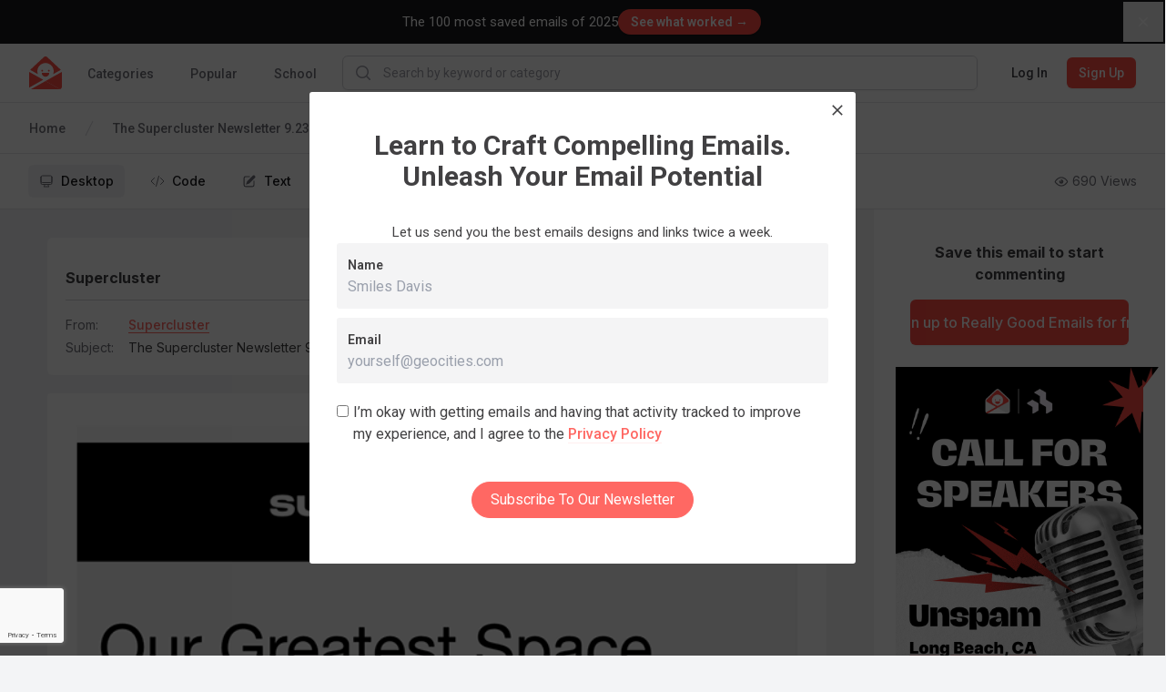

--- FILE ---
content_type: text/html; charset=utf-8
request_url: https://reallygoodemails.com/emails/the-supercluster-newsletter-92319
body_size: 10293
content:
<!DOCTYPE html><html lang="en" data-wf-page="67ffa9223600f832b2eb158f" data-wf-site="67ffa9223600f832b2eb151b"><head><meta charSet="utf-8"/><meta name="viewport" content="width=device-width"/><script type="application/ld+json">
    {
      "@context":"https://schema.org/",
      "@type":"CreativeWork",
      "name":"The Supercluster Newsletter 9.23.19",
      "image": {
        "@type": "ImageObject",
        "name": "Email",
        "width": "680",
        "height": "4643",
        "url": "https://files.reallygoodemails.com/emails/the-supercluster-newsletter-92319.png"
    },
    
      "author": { "@type": "Person", "@id": "https://reallygoodemails.com/supercluster", "name": "Supercluster" 
    },
      "headline": "The Supercluster Newsletter 9.23.19",
      "url": "https://reallygoodemails.com/emails/the-supercluster-newsletter-92319"
    }
    </script><title>The Supercluster Newsletter 9.23.19 from Supercluster - Desktop Email View | Really Good Emails</title><meta name="title" content="The Supercluster Newsletter 9.23.19 from Supercluster - Desktop Email View | Really Good Emails"/><meta name="description" content="Take a look at this email from Supercluster with the subject line: The Supercluster Newsletter 9.23.19"/><link rel="canonical" href="https://reallygoodemails.com/emails/the-supercluster-newsletter-92319"/><meta property="og:title" content="The Supercluster Newsletter 9.23.19 from Supercluster - Desktop Email View | Really Good Emails"/><meta property="og:url" content="https://reallygoodemails.com/"/><meta property="og:type" content="website"/><meta property="og:description" content="Take a look at this email from Supercluster with the subject line: The Supercluster Newsletter 9.23.19"/><meta property="og:image" content="https://files.reallygoodemails.com/emails/the-supercluster-newsletter-92319.png"/><meta property="og:image:type" content="image/png"/><meta property="og:image:width" content="800"/><meta name="twitter:card" content="summary_large_image"/><meta name="twitter:site" content="@reallygoodemail"/><meta name="twitter:title" content="The Supercluster Newsletter 9.23.19 from Supercluster - Desktop Email View | Really Good Emails"/><meta name="twitter:description" content="Take a look at this email from Supercluster with the subject line: The Supercluster Newsletter 9.23.19"/><meta name="twitter:image" content="https://files.reallygoodemails.com/emails/the-supercluster-newsletter-92319.png"/><meta name="next-head-count" content="19"/><meta charSet="utf-8"/><meta http-equiv="X-UA-Compatible" content="IE=edge"/><meta name="author" content="Really Good Emails"/><meta name="pinterest" content="nopin"/><link rel="shortcut icon" href="/static/images/favicon.ico"/><script src="https://cdn.jsdelivr.net/npm/chart.js@4.4.1/dist/chart.umd.min.js"></script><script src="https://cdn.jsdelivr.net/npm/chartjs-plugin-deferred@2.0.0/dist/chartjs-plugin-deferred.min.js"></script><script src="https://cdnjs.cloudflare.com/polyfill/v3/polyfill.min.js?version=4.8.0"></script><script src="https://cdn.amplitude.com/script/174e334faa76b626eef25be536e67cb0.experiment.js"></script><link rel="stylesheet" href="/static/outdatedbrowser/outdatedbrowser.css"/><meta name="referrer" content="origin"/><link rel="stylesheet" href="https://cdn.quilljs.com/1.2.6/quill.snow.css"/><script>(function(w,d,s,l,i){w[l]=w[l]||[];w[l].push({'gtm.start':new Date().getTime(),event:'gtm.js'});var f=d.getElementsByTagName(s)[0],j=d.createElement(s),dl=l!='dataLayer'?'&l='+l:'';j.async=true;j.src='https://www.googletagmanager.com/gtm.js?id='+i+dl;f.parentNode.insertBefore(j,f);})(window,document,'script','dataLayer','GTM-M2R5CN');</script><script>(function(h,o,t,j,a,r){h.hj=h.hj||function(){(h.hj.q=h.hj.q||[]).push(arguments)};h._hjSettings={hjid:4980509,hjsv:6};a=o.getElementsByTagName('head')[0];r=o.createElement('script');r.async=1;r.src=t+h._hjSettings.hjid+j+h._hjSettings.hjsv;a.appendChild(r);})(window,document,'https://static.hotjar.com/c/hotjar-','.js?sv=');</script><script>
                (function(){var a=window.mutiny=window.mutiny||{};if(!window.mutiny.client){a.client={_queue:{}};var b=["identify","trackConversion"];var c=[].concat(b,["defaultOptOut","optOut","optIn"]);var d=function factory(c){return function(){for(var d=arguments.length,e=new Array(d),f=0;f<d;f++){e[f]=arguments[f]}a.client._queue[c]=a.client._queue[c]||[];if(b.includes(c)){return new Promise(function(b,d){a.client._queue[c].push({args:e,resolve:b,reject:d})})}else{a.client._queue[c].push({args:e})}}};c.forEach(function(b){a.client[b]=d(b)})}})();
              </script><script data-cfasync="false" src="https://client-registry.mutinycdn.com/personalize/client/0cf567f176fb239e.js"></script><link rel="preload" href="/_next/static/css/aaa1c1a4da82bafa.css" as="style"/><link rel="stylesheet" href="/_next/static/css/aaa1c1a4da82bafa.css" data-n-g=""/><link rel="preload" href="/_next/static/css/ee6c621d97ccba2b.css" as="style"/><link rel="stylesheet" href="/_next/static/css/ee6c621d97ccba2b.css" data-n-p=""/><noscript data-n-css=""></noscript><script defer="" nomodule="" src="/_next/static/chunks/polyfills-c67a75d1b6f99dc8.js"></script><script src="/_next/static/chunks/webpack-e6d29dbb81a34ff7.js" defer=""></script><script src="/_next/static/chunks/framework-71f483d8069574c5.js" defer=""></script><script src="/_next/static/chunks/main-94cda67d6884d65b.js" defer=""></script><script src="/_next/static/chunks/pages/_app-a3fa49bbf377ac8f.js" defer=""></script><script src="/_next/static/chunks/1bfc9850-2171f4604d0ab3e6.js" defer=""></script><script src="/_next/static/chunks/8764-ce4257ea01b78660.js" defer=""></script><script src="/_next/static/chunks/747-d0b92a3bc8106789.js" defer=""></script><script src="/_next/static/chunks/5675-d7a638edc267fa00.js" defer=""></script><script src="/_next/static/chunks/9681-6c68a33024f0b760.js" defer=""></script><script src="/_next/static/chunks/40-60a6079aeb6784c8.js" defer=""></script><script src="/_next/static/chunks/2077-41fd8f6f3a4bea3b.js" defer=""></script><script src="/_next/static/chunks/1064-4d41f0aa179831f6.js" defer=""></script><script src="/_next/static/chunks/3078-5d525dcf9a8e369a.js" defer=""></script><script src="/_next/static/chunks/7393-8b7f4db501b76ef1.js" defer=""></script><script src="/_next/static/chunks/1624-256b98a962b83256.js" defer=""></script><script src="/_next/static/chunks/3262-b8facbd67df0bfd9.js" defer=""></script><script src="/_next/static/chunks/1124-bd62a12b7123c635.js" defer=""></script><script src="/_next/static/chunks/7303-7d730e230fb90ef0.js" defer=""></script><script src="/_next/static/chunks/6409-d1662fcc9f52a424.js" defer=""></script><script src="/_next/static/chunks/7419-13ffef632aff96af.js" defer=""></script><script src="/_next/static/chunks/9231-4be154d1c5d9dd05.js" defer=""></script><script src="/_next/static/chunks/2361-2a34e4336ef3ae50.js" defer=""></script><script src="/_next/static/chunks/6715-1a03b258cdab2803.js" defer=""></script><script src="/_next/static/chunks/7359-d1a75b177fb7318c.js" defer=""></script><script src="/_next/static/chunks/1206-02c82c60234b7f65.js" defer=""></script><script src="/_next/static/chunks/pages/emails/%5Bslug%5D-07c4a870f67b4610.js" defer=""></script><script src="/_next/static/1768580594631/_buildManifest.js" defer=""></script><script src="/_next/static/1768580594631/_ssgManifest.js" defer=""></script><style id="__jsx-3293375306">body{background:rgb(243,244,246);}</style></head><body><script>var _kiq = _kiq || []; (function(){ setTimeout(function(){ var d = document, f = d.getElementsByTagName('script')[0], s = d.createElement('script'); s.type = 'text/javascript'; s.async = true; s.src = '//s3.amazonaws.com/ki.js/77472/i5P.js'; f.parentNode.insertBefore(s, f); }, 1); })();</script><div id="outdated"></div><script src="/static/outdatedbrowser/outdatedbrowser.js"></script><script>window.onload = function() {
                outdatedBrowser({
                  bgColor: "rgba(255,76,68,1)",
                  color: "white",
                  lowerThan: "borderImage", // target IE
                  languagePath: "/static/outdatedbrowser/outdatedbrowser.html"
                })
              }</script><noscript><iframe src="https://www.googletagmanager.com/ns.html?id=GTM-M2R5CN" height="0" width="0" style="display:none;visibility:hidden"></iframe></noscript><script>
                !function(){var analytics=window.analytics=window.analytics||[];if(!analytics.initialize)if(analytics.invoked)window.console&&console.error&&console.error("Segment snippet included twice.");else{analytics.invoked=!0;analytics.methods=["trackSubmit","trackClick","trackLink","trackForm","pageview","identify","reset","group","track","ready","alias","debug","page","once","off","on"];analytics.factory=function(t){return function(){var e=Array.prototype.slice.call(arguments);e.unshift(t);analytics.push(e);return analytics}};for(var t=0;t<analytics.methods.length;t++){var e=analytics.methods[t];analytics[e]=analytics.factory(e)}analytics.load=function(t,e){var n=document.createElement("script");n.type="text/javascript";n.async=!0;n.src="https://cdn.segment.com/analytics.js/v1/"+t+"/analytics.min.js";var a=document.getElementsByTagName("script")[0];a.parentNode.insertBefore(n,a);analytics._loadOptions=e};analytics.SNIPPET_VERSION="4.1.0";
                analytics.load("Jyrn82RCO1d2HHYi2NG3lKzFvE3P8ORi");
                analytics.page();
                }}();
              </script><link href="https://fonts.googleapis.com/css2?family=Sora:wght@400;500;600;700;800&amp;display=swap" rel="stylesheet"/><link href="https://fonts.googleapis.com/css2?family=Inter:wght@400;600;700&amp;display=swap" rel="stylesheet" type="text/css"/><link href="https://bee-exchange-bucket.s3.eu-west-1.amazonaws.com/fonts/quinn/font.css" rel="stylesheet" type="text/css"/><link href="https://fonts.googleapis.com/css2?family=Roboto:wght@100;200;300;400;500;600;700;800;900" rel="stylesheet" type="text/css"/><div id="__next"><style data-emotion-css="1kymumq">@import url("https://fonts.googleapis.com/css?family=Roboto:400,400i,500,500i,700,700i");*,*::before,*::after{outline:none;box-sizing:border-box;}*::selection{color:#FF4C44;background:rgba(255,104,99,0.1);}body{margin:0;font-family:Roboto,sans-serif;font-weight:400;font-size:16px;line-height:1.5;color:#414042;-webkit-font-smoothing:antialiased;text-rendering:optimizeLegibility;overflow-x:hidden;}h1,.h1{font-size:47px;line-height:1.15;}h2,.h2{font-size:30px;line-height:1.15;}h3,.h3{font-weight:700;font-size:22px;line-height:1.15;}h4,.h4{font-weight:900;font-size:16px;line-height:1.15;-webkit-letter-spacing:3.02px;-moz-letter-spacing:3.02px;-ms-letter-spacing:3.02px;letter-spacing:3.02px;text-transform:uppercase;}h5,.h5{font-weight:700;font-size:17px;line-height:1.15;}h6,.h6{font-weight:900;font-size:12px;line-height:2;-webkit-letter-spacing:2px;-moz-letter-spacing:2px;-ms-letter-spacing:2px;letter-spacing:2px;text-transform:uppercase;}@media (max-width:600px){h1,.h1{font-size:36px;}h2,.h2{font-size:24px;}h3,.h3{font-size:18px;}}h1,.h1,h2,.h2,h3,.h3,h4,.h4,h5,.h5,h6,.h6{margin:12px 0;}p,.p{font-weight:400;font-size:15px;line-height:24px;}.large{font-weight:400;font-size:18px;line-height:28px;}small,.small{font-weight:400;font-size:14px;line-height:24px;}a{color:inherit;-webkit-text-decoration:none;text-decoration:none;cursor:pointer;}a.link,.link a{position:relative;-webkit-text-decoration:none;text-decoration:none;color:rgba(255,104,99,1);font-weight:500;cursor:pointer;border-bottom:1px solid rgba(255,104,99,1);}a.link::after,.link a::after{content:"";position:absolute;left:0;right:0;bottom:0;height:0;width:100%;-webkit-transition:all 200ms;transition:all 200ms;pointer-events:none;background:rgba(255,104,99,0.1);}a.link:hover,.link a:hover{color:#FF4C44;}a.link:hover::after,.link a:hover::after{height:100%;}ul{margin:0;padding:0;list-style:none;}hr{margin:24px 0;border:none;height:1px;background-color:rgba(94,103,123,0.2);}.container{margin:0 auto;padding-left:20px;padding-right:20px;max-width:1400px;overflow-x:hidden;}.container-small{margin:0 auto;padding-left:20px;padding-right:20px;max-width:1180px;}.measure{max-width:48em;}.row{display:-webkit-box;display:-webkit-flex;display:-ms-flexbox;display:flex;}@media (max-width:600px){.row{-webkit-flex-direction:column;-ms-flex-direction:column;flex-direction:column;}}.row + .row{margin-top:10px;}.inverted{color:white;}.inverted *::selection{color:white;background-color:rgba(65,64,66,0.2);}.inverted a.link,.inverted .link a{-webkit-text-decoration:none;text-decoration:none;color:white;border-bottom-color:rgba(255,255,255,0.3);}.inverted a.link:hover,.inverted .link a:hover{border-bottom-color:white;}.reverted{color:#414042;}.reverted *::selection{color:#FF4C44;background-color:rgba(255,104,99,0.1);}.reverted a.link,.reverted .link a{color:rgba(255,104,99,1);border-bottom-color:rgba(255,104,99,0.1);}.reverted a.link:hover,.reverted .link a:hover{color:#FF4C44;border-bottom-color:#FF4C44;}.react-tags{position:relative;z-index:9999999;border-radius:1px;font-size:1em;line-height:1.2;cursor:text;}.react-tags.is-focused{border-color:#b1b1b1;}.react-tags__selected{display:inline;}.react-tags__selected-tag{display:inline-block;box-sizing:border-box;margin:0 6px 6px 0;padding:6px 8px;border:1px solid #d1d1d1;border-radius:2px;background:#f5f5f5;font-size:inherit;line-height:inherit;}.react-tags__selected-tag:after{content:"\2715";color:#aaa;margin-left:8px;}.react-tags__selected-tag:hover,.react-tags__selected-tag:focus{border-color:#b1b1b1;}.react-tags__search{display:inline-block;padding:7px 2px;margin-bottom:6px;max-width:100%;}.react-tags__search-input{display:inline-block;}.react-tags__search input{max-width:100%;margin:0;padding:0;border:0;outline:none;font-size:inherit;line-height:inherit;}.react-tags__search input::-ms-clear{display:none;}.react-tags__suggestions{position:absolute;z-index:9999999;top:100%;left:0;width:100%;background:#fff;border:1px solid rgba(94,103,123,0.1);}.react-tags__suggestions li{padding:10px;cursor:pointer;}.react-tags__suggestions li:hover{background:#f5f5f5;}.tox.tox-tinymce{border-radius:3px;border-color:transparent;}.tox .tox-toolbar__group:not(:last-of-type){border-color:transparent !important;}#nprogress{pointer-events:none;}#nprogress .bar{background:#FF4C44;position:fixed;z-index:9009;top:0;left:0;width:100%;height:2px;}.react-datepicker-popper{z-index:1000;}</style><div class="sticky top-0 z-50 w-full border-b border-gray-200 bg-white"><nav class="relative z-10 lg:h-auto" data-headlessui-state=""><div class="mx-auto max-w-screen-2xl px-2 sm:px-4 lg:px-8"><div class="flex h-16 w-full"><div class="flex shrink-0 items-center"><a class="block h-9 w-9" href="/"><img src="/svgs/rge-small-logo.svg" class="block h-full w-full" alt="RGE logo"/></a></div><div class="hidden shrink-0 grow lg:flex"><div class="ml-6 flex shrink-0 grow space-x-8"><div class="flex h-full"><a class="inline-flex items-center border-b-2 px-1 pt-1 text-sm font-medium border-transparent text-gray-500 hover:border-gray-300  hover:text-gray-700" href="/categories">Categories</a><div class="absolute left-0 top-14 z-modal mt-2 w-screen transform border-t border-gray-200 bg-white shadow-lg ring-black/5 transition duration-100 ease-out focus:outline-none pointer-events-none -translate-y-1 opacity-0"><button type="button" aria-hidden="true" style="position:fixed;top:1px;left:1px;width:1px;height:0;padding:0;margin:-1px;overflow:hidden;clip:rect(0, 0, 0, 0);white-space:nowrap;border-width:0"></button><div class="grid grid-cols-5"><div class="border-r border-gray-200 p-9"><h3 class="mb-6 text-lg font-bold leading-7 text-gray-900">All Categories</h3><hr class="my-6 h-px bg-gray-200"/><div class="flex flex-col items-start" role="tablist" aria-orientation="vertical"><button class="group mb-6 flex w-full items-center justify-between text-sm leading-5 font-semibold text-gray-900" id="headlessui-tabs-tab-:R1r8kkcl6:" role="tab" type="button" aria-selected="true" tabindex="0" data-headlessui-state="selected"><span>Behavioral</span><svg xmlns="http://www.w3.org/2000/svg" fill="none" viewBox="0 0 24 24" stroke-width="1.5" stroke="currentColor" aria-hidden="true" data-slot="icon" class="h-6 w-6"><path stroke-linecap="round" stroke-linejoin="round" d="m8.25 4.5 7.5 7.5-7.5 7.5"></path></svg></button><button class="group mb-6 flex w-full items-center justify-between text-sm leading-5 text-gray-600 hover:text-gray-700" id="headlessui-tabs-tab-:R2r8kkcl6:" role="tab" type="button" aria-selected="false" tabindex="-1" data-headlessui-state=""><span>Enhancement</span><svg xmlns="http://www.w3.org/2000/svg" fill="none" viewBox="0 0 24 24" stroke-width="1.5" stroke="currentColor" aria-hidden="true" data-slot="icon" class="h-6 w-6 text-gray-400 group-hover:text-gray-500"><path stroke-linecap="round" stroke-linejoin="round" d="m8.25 4.5 7.5 7.5-7.5 7.5"></path></svg></button><button class="group mb-6 flex w-full items-center justify-between text-sm leading-5 text-gray-600 hover:text-gray-700" id="headlessui-tabs-tab-:R3r8kkcl6:" role="tab" type="button" aria-selected="false" tabindex="-1" data-headlessui-state=""><span>Inaugural</span><svg xmlns="http://www.w3.org/2000/svg" fill="none" viewBox="0 0 24 24" stroke-width="1.5" stroke="currentColor" aria-hidden="true" data-slot="icon" class="h-6 w-6 text-gray-400 group-hover:text-gray-500"><path stroke-linecap="round" stroke-linejoin="round" d="m8.25 4.5 7.5 7.5-7.5 7.5"></path></svg></button><button class="group mb-6 flex w-full items-center justify-between text-sm leading-5 text-gray-600 hover:text-gray-700" id="headlessui-tabs-tab-:R4r8kkcl6:" role="tab" type="button" aria-selected="false" tabindex="-1" data-headlessui-state=""><span>Industry</span><svg xmlns="http://www.w3.org/2000/svg" fill="none" viewBox="0 0 24 24" stroke-width="1.5" stroke="currentColor" aria-hidden="true" data-slot="icon" class="h-6 w-6 text-gray-400 group-hover:text-gray-500"><path stroke-linecap="round" stroke-linejoin="round" d="m8.25 4.5 7.5 7.5-7.5 7.5"></path></svg></button><button class="group mb-6 flex w-full items-center justify-between text-sm leading-5 text-gray-600 hover:text-gray-700" id="headlessui-tabs-tab-:R5r8kkcl6:" role="tab" type="button" aria-selected="false" tabindex="-1" data-headlessui-state=""><span>Miscellaneous</span><svg xmlns="http://www.w3.org/2000/svg" fill="none" viewBox="0 0 24 24" stroke-width="1.5" stroke="currentColor" aria-hidden="true" data-slot="icon" class="h-6 w-6 text-gray-400 group-hover:text-gray-500"><path stroke-linecap="round" stroke-linejoin="round" d="m8.25 4.5 7.5 7.5-7.5 7.5"></path></svg></button><button class="group mb-6 flex w-full items-center justify-between text-sm leading-5 text-gray-600 hover:text-gray-700" id="headlessui-tabs-tab-:R6r8kkcl6:" role="tab" type="button" aria-selected="false" tabindex="-1" data-headlessui-state=""><span>Promotional</span><svg xmlns="http://www.w3.org/2000/svg" fill="none" viewBox="0 0 24 24" stroke-width="1.5" stroke="currentColor" aria-hidden="true" data-slot="icon" class="h-6 w-6 text-gray-400 group-hover:text-gray-500"><path stroke-linecap="round" stroke-linejoin="round" d="m8.25 4.5 7.5 7.5-7.5 7.5"></path></svg></button><button class="group mb-6 flex w-full items-center justify-between text-sm leading-5 text-gray-600 hover:text-gray-700" id="headlessui-tabs-tab-:R7r8kkcl6:" role="tab" type="button" aria-selected="false" tabindex="-1" data-headlessui-state=""><span>Punctual</span><svg xmlns="http://www.w3.org/2000/svg" fill="none" viewBox="0 0 24 24" stroke-width="1.5" stroke="currentColor" aria-hidden="true" data-slot="icon" class="h-6 w-6 text-gray-400 group-hover:text-gray-500"><path stroke-linecap="round" stroke-linejoin="round" d="m8.25 4.5 7.5 7.5-7.5 7.5"></path></svg></button><button class="group mb-6 flex w-full items-center justify-between text-sm leading-5 text-gray-600 hover:text-gray-700" id="headlessui-tabs-tab-:R8r8kkcl6:" role="tab" type="button" aria-selected="false" tabindex="-1" data-headlessui-state=""><span>Seasonal</span><svg xmlns="http://www.w3.org/2000/svg" fill="none" viewBox="0 0 24 24" stroke-width="1.5" stroke="currentColor" aria-hidden="true" data-slot="icon" class="h-6 w-6 text-gray-400 group-hover:text-gray-500"><path stroke-linecap="round" stroke-linejoin="round" d="m8.25 4.5 7.5 7.5-7.5 7.5"></path></svg></button><button class="group mb-6 flex w-full items-center justify-between text-sm leading-5 text-gray-600 hover:text-gray-700" id="headlessui-tabs-tab-:R9r8kkcl6:" role="tab" type="button" aria-selected="false" tabindex="-1" data-headlessui-state=""><span>Templates</span><svg xmlns="http://www.w3.org/2000/svg" fill="none" viewBox="0 0 24 24" stroke-width="1.5" stroke="currentColor" aria-hidden="true" data-slot="icon" class="h-6 w-6 text-gray-400 group-hover:text-gray-500"><path stroke-linecap="round" stroke-linejoin="round" d="m8.25 4.5 7.5 7.5-7.5 7.5"></path></svg></button></div></div><div class="col-span-4 max-h-[90vh] overflow-y-auto overflow-x-hidden p-9"><div id="headlessui-tabs-panel-:Rd8kkcl6:" role="tabpanel" tabindex="0" data-headlessui-state="selected"><h3 class="mb-9 text-lg font-bold leading-7 text-gray-700">Behavioral</h3><div class="flex flex-row items-start"><div class="space-between grid w-2/3 grid-cols-3 justify-between gap-x-12 gap-y-6 pr-12"><a class="truncate text-sm leading-5 text-gray-600 hover:text-gray-900" href="/categories/abandoned-cart">Abandoned Cart</a><a class="truncate text-sm leading-5 text-gray-600 hover:text-gray-900" href="/categories/behavioral">Behavioral</a><a class="truncate text-sm leading-5 text-gray-600 hover:text-gray-900" href="/categories/comments">Comment Notification</a><a class="truncate text-sm leading-5 text-gray-600 hover:text-gray-900" href="/categories/curated">Curated Content</a><a class="truncate text-sm leading-5 text-gray-600 hover:text-gray-900" href="/categories/customer-appreciation">Customer Appreciation</a><a class="truncate text-sm leading-5 text-gray-600 hover:text-gray-900" href="/categories/customer-service">Customer Service</a><a class="truncate text-sm leading-5 text-gray-600 hover:text-gray-900" href="/categories/discovery">Discovery</a><a class="truncate text-sm leading-5 text-gray-600 hover:text-gray-900" href="/categories/engagement">Engagement</a><a class="truncate text-sm leading-5 text-gray-600 hover:text-gray-900" href="/categories/follow-up">Follow-Up</a><a class="truncate text-sm leading-5 text-gray-600 hover:text-gray-900" href="/categories/loyalty-rewards">Loyalty / Rewards</a><a class="truncate text-sm leading-5 text-gray-600 hover:text-gray-900" href="/categories/recent-purchase">Post Purchase / Recent Purchase</a><a class="truncate text-sm leading-5 text-gray-600 hover:text-gray-900" href="/categories/recommendations">Product Recommendations</a><a class="truncate text-sm leading-5 text-gray-600 hover:text-gray-900" href="/categories/referral">Referral</a><a class="truncate text-sm leading-5 text-gray-600 hover:text-gray-900" href="/categories/retention-reactivation">Retention / Re-engagement</a><a class="truncate text-sm leading-5 text-gray-600 hover:text-gray-900" href="/categories/review-testimonial">Review and Testimonial</a><a class="truncate text-sm leading-5 text-gray-600 hover:text-gray-900" href="/categories/summary">Summary</a><a class="truncate text-sm leading-5 text-gray-600 hover:text-gray-900" href="/categories/survey-feedback">Feedback and Survey and Poll</a><a class="truncate text-sm leading-5 text-gray-600 hover:text-gray-900" href="/categories/thank-you">Thank You</a><a class="truncate text-sm leading-5 text-gray-600 hover:text-gray-900" href="/categories/unsubscribe">Unsubscribe</a></div><div class="hidden max-w-xs md:block"><style data-emotion="css 4py3dj">.css-4py3dj{height:0;width:100%;padding-top:75%;margin-bottom:80px;background-color:rgba(94,103,123,0.1);}</style><div class="css-4py3dj"></div></div></div></div><span aria-hidden="true" id="headlessui-tabs-panel-:Rl8kkcl6:" role="tabpanel" tabindex="-1" style="position:fixed;top:1px;left:1px;width:1px;height:0;padding:0;margin:-1px;overflow:hidden;clip:rect(0, 0, 0, 0);white-space:nowrap;border-width:0"></span><span aria-hidden="true" id="headlessui-tabs-panel-:Rt8kkcl6:" role="tabpanel" tabindex="-1" style="position:fixed;top:1px;left:1px;width:1px;height:0;padding:0;margin:-1px;overflow:hidden;clip:rect(0, 0, 0, 0);white-space:nowrap;border-width:0"></span><span aria-hidden="true" id="headlessui-tabs-panel-:R158kkcl6:" role="tabpanel" tabindex="-1" style="position:fixed;top:1px;left:1px;width:1px;height:0;padding:0;margin:-1px;overflow:hidden;clip:rect(0, 0, 0, 0);white-space:nowrap;border-width:0"></span><span aria-hidden="true" id="headlessui-tabs-panel-:R1d8kkcl6:" role="tabpanel" tabindex="-1" style="position:fixed;top:1px;left:1px;width:1px;height:0;padding:0;margin:-1px;overflow:hidden;clip:rect(0, 0, 0, 0);white-space:nowrap;border-width:0"></span><span aria-hidden="true" id="headlessui-tabs-panel-:R1l8kkcl6:" role="tabpanel" tabindex="-1" style="position:fixed;top:1px;left:1px;width:1px;height:0;padding:0;margin:-1px;overflow:hidden;clip:rect(0, 0, 0, 0);white-space:nowrap;border-width:0"></span><span aria-hidden="true" id="headlessui-tabs-panel-:R1t8kkcl6:" role="tabpanel" tabindex="-1" style="position:fixed;top:1px;left:1px;width:1px;height:0;padding:0;margin:-1px;overflow:hidden;clip:rect(0, 0, 0, 0);white-space:nowrap;border-width:0"></span><span aria-hidden="true" id="headlessui-tabs-panel-:R258kkcl6:" role="tabpanel" tabindex="-1" style="position:fixed;top:1px;left:1px;width:1px;height:0;padding:0;margin:-1px;overflow:hidden;clip:rect(0, 0, 0, 0);white-space:nowrap;border-width:0"></span><span aria-hidden="true" id="headlessui-tabs-panel-:R2d8kkcl6:" role="tabpanel" tabindex="-1" style="position:fixed;top:1px;left:1px;width:1px;height:0;padding:0;margin:-1px;overflow:hidden;clip:rect(0, 0, 0, 0);white-space:nowrap;border-width:0"></span></div></div></div></div><a class="inline-flex items-center border-b-2 px-1 pt-1 text-sm font-medium border-transparent text-gray-500 hover:border-gray-300  hover:text-gray-700" href="/popular">Popular</a><a class="inline-flex items-center border-b-2 px-1 pt-1 text-sm font-medium border-transparent text-gray-500 hover:border-gray-300  hover:text-gray-700" href="/school">School</a></div></div><form class="mx-6 flex w-full max-w-none grow items-center"><div class="w-full"><div class="flex overflow-hidden rounded-md border shadow-sm transition-colors focus-within:border-gray-400 focus-within:ring-2 focus-within:ring-red-200 border-gray-300"><div class="pointer-events-none flex items-center pl-3"><svg xmlns="http://www.w3.org/2000/svg" viewBox="0 0 20 20" fill="currentColor" aria-hidden="true" data-slot="icon" class="h-5 w-5 text-gray-400 h-5 w-5 text-gray-400"><path fill-rule="evenodd" d="M9 3.5a5.5 5.5 0 1 0 0 11 5.5 5.5 0 0 0 0-11ZM2 9a7 7 0 1 1 12.452 4.391l3.328 3.329a.75.75 0 1 1-1.06 1.06l-3.329-3.328A7 7 0 0 1 2 9Z" clip-rule="evenodd"></path></svg></div><input class="block w-full min-w-0 flex-1 outline-none px-3 py-2 sm:text-sm" placeholder="Search by keyword or category"/></div></div></form><div class="hidden shrink-0 grow lg:flex"><div class="inline-flex shrink-0 items-center"></div></div></div></div></nav></div><tw-wrapper><div class="sticky top-[64px] z-10 -m-px border-b border-t border-gray-200 bg-white py-3"><div class="mx-auto flex max-w-screen-2xl items-center justify-between px-2 sm:px-4 lg:px-8"><nav aria-label="Email navigation"><a class="
              bg-gray-100 text-gray-900
              mr-2 inline-flex items-center rounded-md px-2 py-1 text-sm font-medium md:mr-4 md:px-3 md:py-2
            " aria-current="page" href="/emails/the-supercluster-newsletter-92319"><svg xmlns="http://www.w3.org/2000/svg" fill="none" viewBox="0 0 24 24" stroke-width="1.5" stroke="currentColor" aria-hidden="true" data-slot="icon" class="mr-2 h-4 w-4 text-gray-500"><path stroke-linecap="round" stroke-linejoin="round" d="M9 17.25v1.007a3 3 0 0 1-.879 2.122L7.5 21h9l-.621-.621A3 3 0 0 1 15 18.257V17.25m6-12V15a2.25 2.25 0 0 1-2.25 2.25H5.25A2.25 2.25 0 0 1 3 15V5.25m18 0A2.25 2.25 0 0 0 18.75 3H5.25A2.25 2.25 0 0 0 3 5.25m18 0V12a2.25 2.25 0 0 1-2.25 2.25H5.25A2.25 2.25 0 0 1 3 12V5.25"></path></svg> <!-- -->Desktop</a><a class="
              text-gray-900 hover:bg-gray-50 hover:text-gray-900
              mr-2 inline-flex items-center rounded-md px-2 py-1 text-sm font-medium md:mr-4 md:px-3 md:py-2
            " href="/emails/the-supercluster-newsletter-92319/live"><svg xmlns="http://www.w3.org/2000/svg" fill="none" viewBox="0 0 24 24" stroke-width="1.5" stroke="currentColor" aria-hidden="true" data-slot="icon" class="mr-2 h-4 w-4 text-gray-500"><path stroke-linecap="round" stroke-linejoin="round" d="M17.25 6.75 22.5 12l-5.25 5.25m-10.5 0L1.5 12l5.25-5.25m7.5-3-4.5 16.5"></path></svg> <!-- -->Code</a><a class="
              text-gray-900 hover:bg-gray-50 hover:text-gray-900
              mr-2 inline-flex items-center rounded-md px-2 py-1 text-sm font-medium md:mr-4 md:px-3 md:py-2
            " href="/emails/the-supercluster-newsletter-92319/text"><svg xmlns="http://www.w3.org/2000/svg" viewBox="0 0 20 20" fill="currentColor" aria-hidden="true" data-slot="icon" class="mr-2 h-4 w-4 text-gray-500"><path d="m5.433 13.917 1.262-3.155A4 4 0 0 1 7.58 9.42l6.92-6.918a2.121 2.121 0 0 1 3 3l-6.92 6.918c-.383.383-.84.685-1.343.886l-3.154 1.262a.5.5 0 0 1-.65-.65Z"></path><path d="M3.5 5.75c0-.69.56-1.25 1.25-1.25H10A.75.75 0 0 0 10 3H4.75A2.75 2.75 0 0 0 2 5.75v9.5A2.75 2.75 0 0 0 4.75 18h9.5A2.75 2.75 0 0 0 17 15.25V10a.75.75 0 0 0-1.5 0v5.25c0 .69-.56 1.25-1.25 1.25h-9.5c-.69 0-1.25-.56-1.25-1.25v-9.5Z"></path></svg> <!-- -->Text</a><a class="
              text-gray-900 hover:bg-gray-50 hover:text-gray-900
              mr-2 inline-flex items-center rounded-md px-2 py-1 text-sm font-medium md:mr-4 md:px-3 md:py-2
            " href="/emails/the-supercluster-newsletter-92319/info"><svg xmlns="http://www.w3.org/2000/svg" fill="none" viewBox="0 0 24 24" stroke-width="1.5" stroke="currentColor" aria-hidden="true" data-slot="icon" class="mr-2 h-4 w-4 text-gray-500"><path stroke-linecap="round" stroke-linejoin="round" d="m11.25 11.25.041-.02a.75.75 0 0 1 1.063.852l-.708 2.836a.75.75 0 0 0 1.063.853l.041-.021M21 12a9 9 0 1 1-18 0 9 9 0 0 1 18 0Zm-9-3.75h.008v.008H12V8.25Z"></path></svg> <!-- -->Info</a></nav><div class="hidden lg:flex "><div class="ml-6 hidden items-center text-sm text-gray-500 lg:flex" style="visibility:hidden"><svg xmlns="http://www.w3.org/2000/svg" width="24" height="24" viewBox="0 0 24 24" class="mr-1 h-4 w-4"><g fill="none" fill-rule="evenodd"><path stroke="currentColor" stroke-width="1.695" d="m19.793 9.558-.268-.269a20 20 0 0 0-.671-.649c-.426-.38-.806-.693-1.075-.873-1.477-1.03-3.424-1.925-5.752-1.925-2.372 0-4.32.918-5.751 1.947-.202.134-.47.336-.784.604a17 17 0 0 0-1.23 1.164c-1.411 1.456-2.396 2.504-2.396 3.178 0 .675 1.632 2.744 4.386 4.924 1.433 1.03 3.402 1.947 5.775 1.947s4.32-.917 5.775-1.947c.18-.112.426-.291.694-.537.515-.426.94-.85 1.275-1.209l.156-.156c1.411-1.433 2.105-2.409 2.105-3.022 0-.612-.828-1.722-2.239-3.177Z"></path><path fill="currentColor" d="M11.917 9.227c-.286 0-.824.218-1.079.283l1.533 4.072-2.993-2.998c-.52.49-.926 1.377-.926 2.14a3.487 3.487 0 0 0 3.497 3.497 3.487 3.487 0 0 0 3.496-3.497c0-1.939-1.589-3.497-3.528-3.497"></path></g></svg><span>1<!-- --> Views</span></div></div></div></div><div class="jsx-3293375306 flex"><div class="jsx-3293375306 grow"><div class="jsx-3293375306 mx-auto mb-20 mt-8 max-w-4xl px-5"><div class="mb-5 overflow-hidden rounded-md bg-white p-5"><div class="flex flex-col justify-between md:flex-row lg:items-center"><h2 class="mb-3 text-base font-bold md:mb-0 md:max-w-sm md:truncate">Supercluster</h2><div class="flex-row justify-end"><button class="disabled:cursor-not-allowed relative justify-center inline-flex items-center font-medium border focus:outline-none focus:ring-2 transition-colors whitespace-nowrap focus:z-10 shadow-sm bg-red-500 disabled:bg-red-600/50 text-white hover:bg-red-600 focus:ring-red-200 border-transparent px-2.5 py-1.5 text-xs first:rounded-l last:rounded-r rounded mr-3 lg:hidden" disabled=""><svg class="inline-block animate-spin text-gray-700 transition-opacity opacity-0 w-3 h-3 absolute inset-0 m-auto" xmlns="http://www.w3.org/2000/svg" fill="none" viewBox="0 0 24 24"><circle class="opacity-25" cx="12" cy="12" r="10" stroke="currentColor" stroke-width="4"></circle><path class="opacity-75" fill="currentColor" d="M4 12a8 8 0 018-8V0C5.373 0 0 5.373 0 12h4zm2 5.291A7.962 7.962 0 014 12H0c0 3.042 1.135 5.824 3 7.938l3-2.647z"></path></svg><svg xmlns="http://www.w3.org/2000/svg" width="24" height="24" viewBox="0 0 24 24" class="-ml-0.5 mr-2 h-4 w-4" aria-hidden="true"><g fill="currentColor" fill-rule="evenodd"><path d="M12 5a1 1 0 0 1 1 1v12a1 1 0 0 1-2 0V6a1 1 0 0 1 1-1"></path><path d="M19 12a1 1 0 0 1-1 1H6a1 1 0 0 1 0-2h12a1 1 0 0 1 1 1"></path></g></svg> Save Email</button></div></div><div class="mt-3 grid grid-cols-[auto,1fr] gap-x-4 gap-y-1 border-0 border-t border-solid border-gray-300 pt-4"><small class="text-sm leading-normal text-gray-500">From:</small><div class="m-0 text-sm leading-normal"><a class="link" aria-label="Supercluster" href="/supercluster">Supercluster</a></div><small class="text-sm leading-normal text-gray-500">Subject:</small><h2 class="m-0 truncate text-sm font-normal leading-normal">The Supercluster Newsletter 9.23.19</h2></div></div><div class="overflow-hidden rounded bg-white"><img src="https://files.reallygoodemails.com/emails/the-supercluster-newsletter-92319.png" alt="The Supercluster Newsletter 9.23.19" class="w-full"/></div></div><div class="jsx-3293375306 px-8"></div></div><div class="relative hidden shrink-0 bg-white lg:block lg:w-1/3 xl:w-1/4"><div class="sticky" style="top:125px;height:calc(100vh - 126px)"><div class="h-full overflow-y-auto overflow-x-hidden p-6"><h1 class="mb-4 text-center text-base font-bold">Save this email to start commenting</h1><div><div class="mx-auto flex max-w-sm flex-col px-4 md:max-w-md"><a class="disabled:cursor-not-allowed relative justify-center inline-flex items-center font-medium border focus:outline-none focus:ring-2 transition-colors whitespace-nowrap focus:z-10 shadow-sm bg-red-500 disabled:bg-red-600/50 text-white hover:bg-red-600 focus:ring-red-200 border-transparent px-6 py-3 text-base first:rounded-l-md last:rounded-r-md rounded-md" href="/signup?plan=pro"><svg class="inline-block animate-spin text-gray-700 transition-opacity opacity-0 w-3 h-3 absolute inset-0 m-auto" xmlns="http://www.w3.org/2000/svg" fill="none" viewBox="0 0 24 24"><circle class="opacity-25" cx="12" cy="12" r="10" stroke="currentColor" stroke-width="4"></circle><path class="opacity-75" fill="currentColor" d="M4 12a8 8 0 018-8V0C5.373 0 0 5.373 0 12h4zm2 5.291A7.962 7.962 0 014 12H0c0 3.042 1.135 5.824 3 7.938l3-2.647z"></path></svg>Sign up to Really Good Emails for free</a></div></div><div class="mx-auto my-6 max-w-xs"><style data-emotion="css 4py3dj">.css-4py3dj{height:0;width:100%;padding-top:75%;margin-bottom:80px;background-color:rgba(94,103,123,0.1);}</style><div class="css-4py3dj"></div></div><div><small class="m-0 text-sm font-normal leading-normal text-gray-500">Share this email with others</small><div class="flex space-x-4 p-2"><a target="_blank" rel="noopener" class="" href="https://twitter.com/intent/tweet?url=https%3A%2F%2Freallygoodemails.com%2Femails%2Fthe-supercluster-newsletter-92319&amp;text=The+Supercluster+Newsletter+9.23.19"><span class="sr-only">Twitter</span><svg xmlns="http://www.w3.org/2000/svg" viewBox="0 0 512 512" class="h-5 w-5 text-gray-500 hover:text-gray-600" aria-hidden="true"><path fill="currentColor" d="M459.37 151.716c.325 4.548.325 9.097.325 13.645 0 138.72-105.583 298.558-298.558 298.558-59.452 0-114.68-17.219-161.137-47.106 8.447.974 16.568 1.299 25.34 1.299 49.055 0 94.213-16.568 130.274-44.832-46.132-.975-84.792-31.188-98.112-72.772 6.498.974 12.995 1.624 19.818 1.624 9.421 0 18.843-1.3 27.614-3.573-48.081-9.747-84.143-51.98-84.143-102.985v-1.299c13.969 7.797 30.214 12.67 47.431 13.319-28.264-18.843-46.781-51.005-46.781-87.391 0-19.492 5.197-37.36 14.294-52.954 51.655 63.675 129.3 105.258 216.365 109.807-1.624-7.797-2.599-15.918-2.599-24.04 0-57.828 46.782-104.934 104.934-104.934 30.213 0 57.502 12.67 76.67 33.137 23.715-4.548 46.456-13.32 66.599-25.34-7.798 24.366-24.366 44.833-46.132 57.827 21.117-2.273 41.584-8.122 60.426-16.243-14.292 20.791-32.161 39.308-52.628 54.253"></path></svg></a><a target="_blank" rel="noopener" class="" href="https://www.facebook.com/sharer/sharer.php?u=https%3A%2F%2Freallygoodemails.com%2Femails%2Fthe-supercluster-newsletter-92319&amp;quote=The+Supercluster+Newsletter+9.23.19"><span class="sr-only">Facebook</span><svg xmlns="http://www.w3.org/2000/svg" viewBox="0 0 264 512" class="h-5 w-5 text-gray-500 hover:text-gray-600" aria-hidden="true"><path fill="currentColor" d="M215.8 85H264V3.6C255.7 2.5 227.1 0 193.8 0 124.3 0 76.7 42.4 76.7 120.3V192H0v91h76.7v229h94V283h73.6l11.7-91h-85.3v-62.7c0-26.3 7.3-44.3 45.1-44.3"></path></svg></a><a target="_blank" rel="noopener" class="" href="https://www.pinterest.com/pin/create/button/?url=https%3A%2F%2Freallygoodemails.com%2Femails%2Fthe-supercluster-newsletter-92319&amp;media=https%3A%2F%2Ffiles.reallygoodemails.com%2Femails%2Fthe-supercluster-newsletter-92319.png&amp;description=The+Supercluster+Newsletter+9.23.19"><span class="sr-only">Pinterest</span><svg xmlns="http://www.w3.org/2000/svg" viewBox="0 0 496 512" class="h-5 w-5 text-gray-500 hover:text-gray-600" aria-hidden="true"><path fill="currentColor" d="M496 256c0 137-111 248-248 248-25.6 0-50.2-3.9-73.4-11.1 10.1-16.5 25.2-43.5 30.8-65 3-11.6 15.4-59 15.4-59 8.1 15.4 31.7 28.5 56.8 28.5 74.8 0 128.7-68.8 128.7-154.3 0-81.9-66.9-143.2-152.9-143.2-107 0-163.9 71.8-163.9 150.1 0 36.4 19.4 81.7 50.3 96.1 4.7 2.2 7.2 1.2 8.3-3.3.8-3.4 5-20.3 6.9-28.1.6-2.5.3-4.7-1.7-7.1-10.1-12.5-18.3-35.3-18.3-56.6 0-54.7 41.4-107.6 112-107.6 60.9 0 103.6 41.5 103.6 100.9 0 67.1-33.9 113.6-78 113.6-24.3 0-42.6-20.1-36.7-44.8 7-29.5 20.5-61.3 20.5-82.6 0-19-10.2-34.9-31.4-34.9-24.9 0-44.9 25.7-44.9 60.2 0 22 7.4 36.8 7.4 36.8s-24.5 103.8-29 123.2c-5 21.4-3 51.6-.9 71.2C65.4 450.9 0 361.1 0 256 0 119 111 8 248 8s248 111 248 248"></path></svg></a></div></div></div></div></div></div></tw-wrapper> <tw-wrapper><section class="Toastify" aria-live="polite" aria-atomic="false" aria-relevant="additions text" aria-label="Notifications Alt+T"></section></tw-wrapper></div><script id="__NEXT_DATA__" type="application/json">{"props":{"pageProps":{"email":{"litmusApiData":true,"categories":[{"slug":"newsletter","name":"Newsletter"}],"companies":[{"slug":"supercluster","name":"Supercluster"}],"hasHtml":true,"deletedImages":true,"popularityScore":0,"title":"The Supercluster Newsletter 9.23.19","litmusApiDate":1580404749315,"originalWidth":680,"mobileMetadata":{"details":{"brokenImages":0,"imageStatus":"DELETED_IMAGES","totalImages":13,"processingVersion":"1.0"},"processing":{"processingError":"Deleted images detected","environment":"production"},"features":{"hasViewportMeta":true,"hasMobileStyles":null,"hasFluidLayout":true,"hasMediaQuery":true,"mobileScore":7,"readinessStatus":"MOBILE_READY","hasResponsiveImages":null}},"originalHeight":4643,"accessibilityIssues":{"accessibility-metacontenttype":true,"accessibility-justified":true,"accessibility-htmllang":true,"accessibility-presentationtable":true,"accessibility-linktitle":true},"screenshots":{"OL2019":true,"IPHONE8":true,"FFYAHOO":true,"ANDROID8GMAILAPP":true,"IPHONEX":true,"OUTLOOKCOM":true},"hasPrimaryImage":true,"slug":"the-supercluster-newsletter-92319","content":"\u003cp\u003e\u003ca href=\"https://codepen.io/reallygoodemails/pen/ZEEyQMY\"\u003ehttps://codepen.io/reallygoodemails/pen/ZEEyQMY\u003c/a\u003e\u003c/p\u003e","publish_date":1580361215942}},"initialSearchParams":{},"initialSearchResults":{},"__N_SSG":true},"page":"/emails/[slug]","query":{"slug":"the-supercluster-newsletter-92319"},"buildId":"1768580594631","isFallback":false,"isExperimentalCompile":false,"gsp":true,"appGip":true,"scriptLoader":[]}</script><script src="https://d3e54v103j8qbb.cloudfront.net/js/jquery-3.5.1.min.dc5e7f18c8.js?site=67ffa9223600f832b2eb151b" type="text/javascript" integrity="sha256-9/aliU8dGd2tb6OSsuzixeV4y/faTqgFtohetphbbj0=" crossorigin="anonymous"></script><script src="/landing-pages/annual-report/js/webflow.js"></script><script src="/landing-pages/annual-report/js/chart-initializers.js"></script><script defer src="https://static.cloudflareinsights.com/beacon.min.js/vcd15cbe7772f49c399c6a5babf22c1241717689176015" integrity="sha512-ZpsOmlRQV6y907TI0dKBHq9Md29nnaEIPlkf84rnaERnq6zvWvPUqr2ft8M1aS28oN72PdrCzSjY4U6VaAw1EQ==" data-cf-beacon='{"version":"2024.11.0","token":"3968716648404c9ea66825ebc7345e01","r":1,"server_timing":{"name":{"cfCacheStatus":true,"cfEdge":true,"cfExtPri":true,"cfL4":true,"cfOrigin":true,"cfSpeedBrain":true},"location_startswith":null}}' crossorigin="anonymous"></script>
</body></html>

--- FILE ---
content_type: text/html; charset=utf-8
request_url: https://www.google.com/recaptcha/api2/anchor?ar=1&k=6LcSxe8qAAAAAND6_d0RifQf4ROQKbtNxIhREH7Q&co=aHR0cHM6Ly9yZWFsbHlnb29kZW1haWxzLmNvbTo0NDM.&hl=en&type=image&v=PoyoqOPhxBO7pBk68S4YbpHZ&theme=light&size=invisible&badge=bottomleft&anchor-ms=20000&execute-ms=30000&cb=pbjem4k9andc
body_size: 48834
content:
<!DOCTYPE HTML><html dir="ltr" lang="en"><head><meta http-equiv="Content-Type" content="text/html; charset=UTF-8">
<meta http-equiv="X-UA-Compatible" content="IE=edge">
<title>reCAPTCHA</title>
<style type="text/css">
/* cyrillic-ext */
@font-face {
  font-family: 'Roboto';
  font-style: normal;
  font-weight: 400;
  font-stretch: 100%;
  src: url(//fonts.gstatic.com/s/roboto/v48/KFO7CnqEu92Fr1ME7kSn66aGLdTylUAMa3GUBHMdazTgWw.woff2) format('woff2');
  unicode-range: U+0460-052F, U+1C80-1C8A, U+20B4, U+2DE0-2DFF, U+A640-A69F, U+FE2E-FE2F;
}
/* cyrillic */
@font-face {
  font-family: 'Roboto';
  font-style: normal;
  font-weight: 400;
  font-stretch: 100%;
  src: url(//fonts.gstatic.com/s/roboto/v48/KFO7CnqEu92Fr1ME7kSn66aGLdTylUAMa3iUBHMdazTgWw.woff2) format('woff2');
  unicode-range: U+0301, U+0400-045F, U+0490-0491, U+04B0-04B1, U+2116;
}
/* greek-ext */
@font-face {
  font-family: 'Roboto';
  font-style: normal;
  font-weight: 400;
  font-stretch: 100%;
  src: url(//fonts.gstatic.com/s/roboto/v48/KFO7CnqEu92Fr1ME7kSn66aGLdTylUAMa3CUBHMdazTgWw.woff2) format('woff2');
  unicode-range: U+1F00-1FFF;
}
/* greek */
@font-face {
  font-family: 'Roboto';
  font-style: normal;
  font-weight: 400;
  font-stretch: 100%;
  src: url(//fonts.gstatic.com/s/roboto/v48/KFO7CnqEu92Fr1ME7kSn66aGLdTylUAMa3-UBHMdazTgWw.woff2) format('woff2');
  unicode-range: U+0370-0377, U+037A-037F, U+0384-038A, U+038C, U+038E-03A1, U+03A3-03FF;
}
/* math */
@font-face {
  font-family: 'Roboto';
  font-style: normal;
  font-weight: 400;
  font-stretch: 100%;
  src: url(//fonts.gstatic.com/s/roboto/v48/KFO7CnqEu92Fr1ME7kSn66aGLdTylUAMawCUBHMdazTgWw.woff2) format('woff2');
  unicode-range: U+0302-0303, U+0305, U+0307-0308, U+0310, U+0312, U+0315, U+031A, U+0326-0327, U+032C, U+032F-0330, U+0332-0333, U+0338, U+033A, U+0346, U+034D, U+0391-03A1, U+03A3-03A9, U+03B1-03C9, U+03D1, U+03D5-03D6, U+03F0-03F1, U+03F4-03F5, U+2016-2017, U+2034-2038, U+203C, U+2040, U+2043, U+2047, U+2050, U+2057, U+205F, U+2070-2071, U+2074-208E, U+2090-209C, U+20D0-20DC, U+20E1, U+20E5-20EF, U+2100-2112, U+2114-2115, U+2117-2121, U+2123-214F, U+2190, U+2192, U+2194-21AE, U+21B0-21E5, U+21F1-21F2, U+21F4-2211, U+2213-2214, U+2216-22FF, U+2308-230B, U+2310, U+2319, U+231C-2321, U+2336-237A, U+237C, U+2395, U+239B-23B7, U+23D0, U+23DC-23E1, U+2474-2475, U+25AF, U+25B3, U+25B7, U+25BD, U+25C1, U+25CA, U+25CC, U+25FB, U+266D-266F, U+27C0-27FF, U+2900-2AFF, U+2B0E-2B11, U+2B30-2B4C, U+2BFE, U+3030, U+FF5B, U+FF5D, U+1D400-1D7FF, U+1EE00-1EEFF;
}
/* symbols */
@font-face {
  font-family: 'Roboto';
  font-style: normal;
  font-weight: 400;
  font-stretch: 100%;
  src: url(//fonts.gstatic.com/s/roboto/v48/KFO7CnqEu92Fr1ME7kSn66aGLdTylUAMaxKUBHMdazTgWw.woff2) format('woff2');
  unicode-range: U+0001-000C, U+000E-001F, U+007F-009F, U+20DD-20E0, U+20E2-20E4, U+2150-218F, U+2190, U+2192, U+2194-2199, U+21AF, U+21E6-21F0, U+21F3, U+2218-2219, U+2299, U+22C4-22C6, U+2300-243F, U+2440-244A, U+2460-24FF, U+25A0-27BF, U+2800-28FF, U+2921-2922, U+2981, U+29BF, U+29EB, U+2B00-2BFF, U+4DC0-4DFF, U+FFF9-FFFB, U+10140-1018E, U+10190-1019C, U+101A0, U+101D0-101FD, U+102E0-102FB, U+10E60-10E7E, U+1D2C0-1D2D3, U+1D2E0-1D37F, U+1F000-1F0FF, U+1F100-1F1AD, U+1F1E6-1F1FF, U+1F30D-1F30F, U+1F315, U+1F31C, U+1F31E, U+1F320-1F32C, U+1F336, U+1F378, U+1F37D, U+1F382, U+1F393-1F39F, U+1F3A7-1F3A8, U+1F3AC-1F3AF, U+1F3C2, U+1F3C4-1F3C6, U+1F3CA-1F3CE, U+1F3D4-1F3E0, U+1F3ED, U+1F3F1-1F3F3, U+1F3F5-1F3F7, U+1F408, U+1F415, U+1F41F, U+1F426, U+1F43F, U+1F441-1F442, U+1F444, U+1F446-1F449, U+1F44C-1F44E, U+1F453, U+1F46A, U+1F47D, U+1F4A3, U+1F4B0, U+1F4B3, U+1F4B9, U+1F4BB, U+1F4BF, U+1F4C8-1F4CB, U+1F4D6, U+1F4DA, U+1F4DF, U+1F4E3-1F4E6, U+1F4EA-1F4ED, U+1F4F7, U+1F4F9-1F4FB, U+1F4FD-1F4FE, U+1F503, U+1F507-1F50B, U+1F50D, U+1F512-1F513, U+1F53E-1F54A, U+1F54F-1F5FA, U+1F610, U+1F650-1F67F, U+1F687, U+1F68D, U+1F691, U+1F694, U+1F698, U+1F6AD, U+1F6B2, U+1F6B9-1F6BA, U+1F6BC, U+1F6C6-1F6CF, U+1F6D3-1F6D7, U+1F6E0-1F6EA, U+1F6F0-1F6F3, U+1F6F7-1F6FC, U+1F700-1F7FF, U+1F800-1F80B, U+1F810-1F847, U+1F850-1F859, U+1F860-1F887, U+1F890-1F8AD, U+1F8B0-1F8BB, U+1F8C0-1F8C1, U+1F900-1F90B, U+1F93B, U+1F946, U+1F984, U+1F996, U+1F9E9, U+1FA00-1FA6F, U+1FA70-1FA7C, U+1FA80-1FA89, U+1FA8F-1FAC6, U+1FACE-1FADC, U+1FADF-1FAE9, U+1FAF0-1FAF8, U+1FB00-1FBFF;
}
/* vietnamese */
@font-face {
  font-family: 'Roboto';
  font-style: normal;
  font-weight: 400;
  font-stretch: 100%;
  src: url(//fonts.gstatic.com/s/roboto/v48/KFO7CnqEu92Fr1ME7kSn66aGLdTylUAMa3OUBHMdazTgWw.woff2) format('woff2');
  unicode-range: U+0102-0103, U+0110-0111, U+0128-0129, U+0168-0169, U+01A0-01A1, U+01AF-01B0, U+0300-0301, U+0303-0304, U+0308-0309, U+0323, U+0329, U+1EA0-1EF9, U+20AB;
}
/* latin-ext */
@font-face {
  font-family: 'Roboto';
  font-style: normal;
  font-weight: 400;
  font-stretch: 100%;
  src: url(//fonts.gstatic.com/s/roboto/v48/KFO7CnqEu92Fr1ME7kSn66aGLdTylUAMa3KUBHMdazTgWw.woff2) format('woff2');
  unicode-range: U+0100-02BA, U+02BD-02C5, U+02C7-02CC, U+02CE-02D7, U+02DD-02FF, U+0304, U+0308, U+0329, U+1D00-1DBF, U+1E00-1E9F, U+1EF2-1EFF, U+2020, U+20A0-20AB, U+20AD-20C0, U+2113, U+2C60-2C7F, U+A720-A7FF;
}
/* latin */
@font-face {
  font-family: 'Roboto';
  font-style: normal;
  font-weight: 400;
  font-stretch: 100%;
  src: url(//fonts.gstatic.com/s/roboto/v48/KFO7CnqEu92Fr1ME7kSn66aGLdTylUAMa3yUBHMdazQ.woff2) format('woff2');
  unicode-range: U+0000-00FF, U+0131, U+0152-0153, U+02BB-02BC, U+02C6, U+02DA, U+02DC, U+0304, U+0308, U+0329, U+2000-206F, U+20AC, U+2122, U+2191, U+2193, U+2212, U+2215, U+FEFF, U+FFFD;
}
/* cyrillic-ext */
@font-face {
  font-family: 'Roboto';
  font-style: normal;
  font-weight: 500;
  font-stretch: 100%;
  src: url(//fonts.gstatic.com/s/roboto/v48/KFO7CnqEu92Fr1ME7kSn66aGLdTylUAMa3GUBHMdazTgWw.woff2) format('woff2');
  unicode-range: U+0460-052F, U+1C80-1C8A, U+20B4, U+2DE0-2DFF, U+A640-A69F, U+FE2E-FE2F;
}
/* cyrillic */
@font-face {
  font-family: 'Roboto';
  font-style: normal;
  font-weight: 500;
  font-stretch: 100%;
  src: url(//fonts.gstatic.com/s/roboto/v48/KFO7CnqEu92Fr1ME7kSn66aGLdTylUAMa3iUBHMdazTgWw.woff2) format('woff2');
  unicode-range: U+0301, U+0400-045F, U+0490-0491, U+04B0-04B1, U+2116;
}
/* greek-ext */
@font-face {
  font-family: 'Roboto';
  font-style: normal;
  font-weight: 500;
  font-stretch: 100%;
  src: url(//fonts.gstatic.com/s/roboto/v48/KFO7CnqEu92Fr1ME7kSn66aGLdTylUAMa3CUBHMdazTgWw.woff2) format('woff2');
  unicode-range: U+1F00-1FFF;
}
/* greek */
@font-face {
  font-family: 'Roboto';
  font-style: normal;
  font-weight: 500;
  font-stretch: 100%;
  src: url(//fonts.gstatic.com/s/roboto/v48/KFO7CnqEu92Fr1ME7kSn66aGLdTylUAMa3-UBHMdazTgWw.woff2) format('woff2');
  unicode-range: U+0370-0377, U+037A-037F, U+0384-038A, U+038C, U+038E-03A1, U+03A3-03FF;
}
/* math */
@font-face {
  font-family: 'Roboto';
  font-style: normal;
  font-weight: 500;
  font-stretch: 100%;
  src: url(//fonts.gstatic.com/s/roboto/v48/KFO7CnqEu92Fr1ME7kSn66aGLdTylUAMawCUBHMdazTgWw.woff2) format('woff2');
  unicode-range: U+0302-0303, U+0305, U+0307-0308, U+0310, U+0312, U+0315, U+031A, U+0326-0327, U+032C, U+032F-0330, U+0332-0333, U+0338, U+033A, U+0346, U+034D, U+0391-03A1, U+03A3-03A9, U+03B1-03C9, U+03D1, U+03D5-03D6, U+03F0-03F1, U+03F4-03F5, U+2016-2017, U+2034-2038, U+203C, U+2040, U+2043, U+2047, U+2050, U+2057, U+205F, U+2070-2071, U+2074-208E, U+2090-209C, U+20D0-20DC, U+20E1, U+20E5-20EF, U+2100-2112, U+2114-2115, U+2117-2121, U+2123-214F, U+2190, U+2192, U+2194-21AE, U+21B0-21E5, U+21F1-21F2, U+21F4-2211, U+2213-2214, U+2216-22FF, U+2308-230B, U+2310, U+2319, U+231C-2321, U+2336-237A, U+237C, U+2395, U+239B-23B7, U+23D0, U+23DC-23E1, U+2474-2475, U+25AF, U+25B3, U+25B7, U+25BD, U+25C1, U+25CA, U+25CC, U+25FB, U+266D-266F, U+27C0-27FF, U+2900-2AFF, U+2B0E-2B11, U+2B30-2B4C, U+2BFE, U+3030, U+FF5B, U+FF5D, U+1D400-1D7FF, U+1EE00-1EEFF;
}
/* symbols */
@font-face {
  font-family: 'Roboto';
  font-style: normal;
  font-weight: 500;
  font-stretch: 100%;
  src: url(//fonts.gstatic.com/s/roboto/v48/KFO7CnqEu92Fr1ME7kSn66aGLdTylUAMaxKUBHMdazTgWw.woff2) format('woff2');
  unicode-range: U+0001-000C, U+000E-001F, U+007F-009F, U+20DD-20E0, U+20E2-20E4, U+2150-218F, U+2190, U+2192, U+2194-2199, U+21AF, U+21E6-21F0, U+21F3, U+2218-2219, U+2299, U+22C4-22C6, U+2300-243F, U+2440-244A, U+2460-24FF, U+25A0-27BF, U+2800-28FF, U+2921-2922, U+2981, U+29BF, U+29EB, U+2B00-2BFF, U+4DC0-4DFF, U+FFF9-FFFB, U+10140-1018E, U+10190-1019C, U+101A0, U+101D0-101FD, U+102E0-102FB, U+10E60-10E7E, U+1D2C0-1D2D3, U+1D2E0-1D37F, U+1F000-1F0FF, U+1F100-1F1AD, U+1F1E6-1F1FF, U+1F30D-1F30F, U+1F315, U+1F31C, U+1F31E, U+1F320-1F32C, U+1F336, U+1F378, U+1F37D, U+1F382, U+1F393-1F39F, U+1F3A7-1F3A8, U+1F3AC-1F3AF, U+1F3C2, U+1F3C4-1F3C6, U+1F3CA-1F3CE, U+1F3D4-1F3E0, U+1F3ED, U+1F3F1-1F3F3, U+1F3F5-1F3F7, U+1F408, U+1F415, U+1F41F, U+1F426, U+1F43F, U+1F441-1F442, U+1F444, U+1F446-1F449, U+1F44C-1F44E, U+1F453, U+1F46A, U+1F47D, U+1F4A3, U+1F4B0, U+1F4B3, U+1F4B9, U+1F4BB, U+1F4BF, U+1F4C8-1F4CB, U+1F4D6, U+1F4DA, U+1F4DF, U+1F4E3-1F4E6, U+1F4EA-1F4ED, U+1F4F7, U+1F4F9-1F4FB, U+1F4FD-1F4FE, U+1F503, U+1F507-1F50B, U+1F50D, U+1F512-1F513, U+1F53E-1F54A, U+1F54F-1F5FA, U+1F610, U+1F650-1F67F, U+1F687, U+1F68D, U+1F691, U+1F694, U+1F698, U+1F6AD, U+1F6B2, U+1F6B9-1F6BA, U+1F6BC, U+1F6C6-1F6CF, U+1F6D3-1F6D7, U+1F6E0-1F6EA, U+1F6F0-1F6F3, U+1F6F7-1F6FC, U+1F700-1F7FF, U+1F800-1F80B, U+1F810-1F847, U+1F850-1F859, U+1F860-1F887, U+1F890-1F8AD, U+1F8B0-1F8BB, U+1F8C0-1F8C1, U+1F900-1F90B, U+1F93B, U+1F946, U+1F984, U+1F996, U+1F9E9, U+1FA00-1FA6F, U+1FA70-1FA7C, U+1FA80-1FA89, U+1FA8F-1FAC6, U+1FACE-1FADC, U+1FADF-1FAE9, U+1FAF0-1FAF8, U+1FB00-1FBFF;
}
/* vietnamese */
@font-face {
  font-family: 'Roboto';
  font-style: normal;
  font-weight: 500;
  font-stretch: 100%;
  src: url(//fonts.gstatic.com/s/roboto/v48/KFO7CnqEu92Fr1ME7kSn66aGLdTylUAMa3OUBHMdazTgWw.woff2) format('woff2');
  unicode-range: U+0102-0103, U+0110-0111, U+0128-0129, U+0168-0169, U+01A0-01A1, U+01AF-01B0, U+0300-0301, U+0303-0304, U+0308-0309, U+0323, U+0329, U+1EA0-1EF9, U+20AB;
}
/* latin-ext */
@font-face {
  font-family: 'Roboto';
  font-style: normal;
  font-weight: 500;
  font-stretch: 100%;
  src: url(//fonts.gstatic.com/s/roboto/v48/KFO7CnqEu92Fr1ME7kSn66aGLdTylUAMa3KUBHMdazTgWw.woff2) format('woff2');
  unicode-range: U+0100-02BA, U+02BD-02C5, U+02C7-02CC, U+02CE-02D7, U+02DD-02FF, U+0304, U+0308, U+0329, U+1D00-1DBF, U+1E00-1E9F, U+1EF2-1EFF, U+2020, U+20A0-20AB, U+20AD-20C0, U+2113, U+2C60-2C7F, U+A720-A7FF;
}
/* latin */
@font-face {
  font-family: 'Roboto';
  font-style: normal;
  font-weight: 500;
  font-stretch: 100%;
  src: url(//fonts.gstatic.com/s/roboto/v48/KFO7CnqEu92Fr1ME7kSn66aGLdTylUAMa3yUBHMdazQ.woff2) format('woff2');
  unicode-range: U+0000-00FF, U+0131, U+0152-0153, U+02BB-02BC, U+02C6, U+02DA, U+02DC, U+0304, U+0308, U+0329, U+2000-206F, U+20AC, U+2122, U+2191, U+2193, U+2212, U+2215, U+FEFF, U+FFFD;
}
/* cyrillic-ext */
@font-face {
  font-family: 'Roboto';
  font-style: normal;
  font-weight: 900;
  font-stretch: 100%;
  src: url(//fonts.gstatic.com/s/roboto/v48/KFO7CnqEu92Fr1ME7kSn66aGLdTylUAMa3GUBHMdazTgWw.woff2) format('woff2');
  unicode-range: U+0460-052F, U+1C80-1C8A, U+20B4, U+2DE0-2DFF, U+A640-A69F, U+FE2E-FE2F;
}
/* cyrillic */
@font-face {
  font-family: 'Roboto';
  font-style: normal;
  font-weight: 900;
  font-stretch: 100%;
  src: url(//fonts.gstatic.com/s/roboto/v48/KFO7CnqEu92Fr1ME7kSn66aGLdTylUAMa3iUBHMdazTgWw.woff2) format('woff2');
  unicode-range: U+0301, U+0400-045F, U+0490-0491, U+04B0-04B1, U+2116;
}
/* greek-ext */
@font-face {
  font-family: 'Roboto';
  font-style: normal;
  font-weight: 900;
  font-stretch: 100%;
  src: url(//fonts.gstatic.com/s/roboto/v48/KFO7CnqEu92Fr1ME7kSn66aGLdTylUAMa3CUBHMdazTgWw.woff2) format('woff2');
  unicode-range: U+1F00-1FFF;
}
/* greek */
@font-face {
  font-family: 'Roboto';
  font-style: normal;
  font-weight: 900;
  font-stretch: 100%;
  src: url(//fonts.gstatic.com/s/roboto/v48/KFO7CnqEu92Fr1ME7kSn66aGLdTylUAMa3-UBHMdazTgWw.woff2) format('woff2');
  unicode-range: U+0370-0377, U+037A-037F, U+0384-038A, U+038C, U+038E-03A1, U+03A3-03FF;
}
/* math */
@font-face {
  font-family: 'Roboto';
  font-style: normal;
  font-weight: 900;
  font-stretch: 100%;
  src: url(//fonts.gstatic.com/s/roboto/v48/KFO7CnqEu92Fr1ME7kSn66aGLdTylUAMawCUBHMdazTgWw.woff2) format('woff2');
  unicode-range: U+0302-0303, U+0305, U+0307-0308, U+0310, U+0312, U+0315, U+031A, U+0326-0327, U+032C, U+032F-0330, U+0332-0333, U+0338, U+033A, U+0346, U+034D, U+0391-03A1, U+03A3-03A9, U+03B1-03C9, U+03D1, U+03D5-03D6, U+03F0-03F1, U+03F4-03F5, U+2016-2017, U+2034-2038, U+203C, U+2040, U+2043, U+2047, U+2050, U+2057, U+205F, U+2070-2071, U+2074-208E, U+2090-209C, U+20D0-20DC, U+20E1, U+20E5-20EF, U+2100-2112, U+2114-2115, U+2117-2121, U+2123-214F, U+2190, U+2192, U+2194-21AE, U+21B0-21E5, U+21F1-21F2, U+21F4-2211, U+2213-2214, U+2216-22FF, U+2308-230B, U+2310, U+2319, U+231C-2321, U+2336-237A, U+237C, U+2395, U+239B-23B7, U+23D0, U+23DC-23E1, U+2474-2475, U+25AF, U+25B3, U+25B7, U+25BD, U+25C1, U+25CA, U+25CC, U+25FB, U+266D-266F, U+27C0-27FF, U+2900-2AFF, U+2B0E-2B11, U+2B30-2B4C, U+2BFE, U+3030, U+FF5B, U+FF5D, U+1D400-1D7FF, U+1EE00-1EEFF;
}
/* symbols */
@font-face {
  font-family: 'Roboto';
  font-style: normal;
  font-weight: 900;
  font-stretch: 100%;
  src: url(//fonts.gstatic.com/s/roboto/v48/KFO7CnqEu92Fr1ME7kSn66aGLdTylUAMaxKUBHMdazTgWw.woff2) format('woff2');
  unicode-range: U+0001-000C, U+000E-001F, U+007F-009F, U+20DD-20E0, U+20E2-20E4, U+2150-218F, U+2190, U+2192, U+2194-2199, U+21AF, U+21E6-21F0, U+21F3, U+2218-2219, U+2299, U+22C4-22C6, U+2300-243F, U+2440-244A, U+2460-24FF, U+25A0-27BF, U+2800-28FF, U+2921-2922, U+2981, U+29BF, U+29EB, U+2B00-2BFF, U+4DC0-4DFF, U+FFF9-FFFB, U+10140-1018E, U+10190-1019C, U+101A0, U+101D0-101FD, U+102E0-102FB, U+10E60-10E7E, U+1D2C0-1D2D3, U+1D2E0-1D37F, U+1F000-1F0FF, U+1F100-1F1AD, U+1F1E6-1F1FF, U+1F30D-1F30F, U+1F315, U+1F31C, U+1F31E, U+1F320-1F32C, U+1F336, U+1F378, U+1F37D, U+1F382, U+1F393-1F39F, U+1F3A7-1F3A8, U+1F3AC-1F3AF, U+1F3C2, U+1F3C4-1F3C6, U+1F3CA-1F3CE, U+1F3D4-1F3E0, U+1F3ED, U+1F3F1-1F3F3, U+1F3F5-1F3F7, U+1F408, U+1F415, U+1F41F, U+1F426, U+1F43F, U+1F441-1F442, U+1F444, U+1F446-1F449, U+1F44C-1F44E, U+1F453, U+1F46A, U+1F47D, U+1F4A3, U+1F4B0, U+1F4B3, U+1F4B9, U+1F4BB, U+1F4BF, U+1F4C8-1F4CB, U+1F4D6, U+1F4DA, U+1F4DF, U+1F4E3-1F4E6, U+1F4EA-1F4ED, U+1F4F7, U+1F4F9-1F4FB, U+1F4FD-1F4FE, U+1F503, U+1F507-1F50B, U+1F50D, U+1F512-1F513, U+1F53E-1F54A, U+1F54F-1F5FA, U+1F610, U+1F650-1F67F, U+1F687, U+1F68D, U+1F691, U+1F694, U+1F698, U+1F6AD, U+1F6B2, U+1F6B9-1F6BA, U+1F6BC, U+1F6C6-1F6CF, U+1F6D3-1F6D7, U+1F6E0-1F6EA, U+1F6F0-1F6F3, U+1F6F7-1F6FC, U+1F700-1F7FF, U+1F800-1F80B, U+1F810-1F847, U+1F850-1F859, U+1F860-1F887, U+1F890-1F8AD, U+1F8B0-1F8BB, U+1F8C0-1F8C1, U+1F900-1F90B, U+1F93B, U+1F946, U+1F984, U+1F996, U+1F9E9, U+1FA00-1FA6F, U+1FA70-1FA7C, U+1FA80-1FA89, U+1FA8F-1FAC6, U+1FACE-1FADC, U+1FADF-1FAE9, U+1FAF0-1FAF8, U+1FB00-1FBFF;
}
/* vietnamese */
@font-face {
  font-family: 'Roboto';
  font-style: normal;
  font-weight: 900;
  font-stretch: 100%;
  src: url(//fonts.gstatic.com/s/roboto/v48/KFO7CnqEu92Fr1ME7kSn66aGLdTylUAMa3OUBHMdazTgWw.woff2) format('woff2');
  unicode-range: U+0102-0103, U+0110-0111, U+0128-0129, U+0168-0169, U+01A0-01A1, U+01AF-01B0, U+0300-0301, U+0303-0304, U+0308-0309, U+0323, U+0329, U+1EA0-1EF9, U+20AB;
}
/* latin-ext */
@font-face {
  font-family: 'Roboto';
  font-style: normal;
  font-weight: 900;
  font-stretch: 100%;
  src: url(//fonts.gstatic.com/s/roboto/v48/KFO7CnqEu92Fr1ME7kSn66aGLdTylUAMa3KUBHMdazTgWw.woff2) format('woff2');
  unicode-range: U+0100-02BA, U+02BD-02C5, U+02C7-02CC, U+02CE-02D7, U+02DD-02FF, U+0304, U+0308, U+0329, U+1D00-1DBF, U+1E00-1E9F, U+1EF2-1EFF, U+2020, U+20A0-20AB, U+20AD-20C0, U+2113, U+2C60-2C7F, U+A720-A7FF;
}
/* latin */
@font-face {
  font-family: 'Roboto';
  font-style: normal;
  font-weight: 900;
  font-stretch: 100%;
  src: url(//fonts.gstatic.com/s/roboto/v48/KFO7CnqEu92Fr1ME7kSn66aGLdTylUAMa3yUBHMdazQ.woff2) format('woff2');
  unicode-range: U+0000-00FF, U+0131, U+0152-0153, U+02BB-02BC, U+02C6, U+02DA, U+02DC, U+0304, U+0308, U+0329, U+2000-206F, U+20AC, U+2122, U+2191, U+2193, U+2212, U+2215, U+FEFF, U+FFFD;
}

</style>
<link rel="stylesheet" type="text/css" href="https://www.gstatic.com/recaptcha/releases/PoyoqOPhxBO7pBk68S4YbpHZ/styles__ltr.css">
<script nonce="0f9IT2WRYr2I7yexQW6GKQ" type="text/javascript">window['__recaptcha_api'] = 'https://www.google.com/recaptcha/api2/';</script>
<script type="text/javascript" src="https://www.gstatic.com/recaptcha/releases/PoyoqOPhxBO7pBk68S4YbpHZ/recaptcha__en.js" nonce="0f9IT2WRYr2I7yexQW6GKQ">
      
    </script></head>
<body><div id="rc-anchor-alert" class="rc-anchor-alert"></div>
<input type="hidden" id="recaptcha-token" value="[base64]">
<script type="text/javascript" nonce="0f9IT2WRYr2I7yexQW6GKQ">
      recaptcha.anchor.Main.init("[\x22ainput\x22,[\x22bgdata\x22,\x22\x22,\[base64]/[base64]/[base64]/bmV3IHJbeF0oY1swXSk6RT09Mj9uZXcgclt4XShjWzBdLGNbMV0pOkU9PTM/bmV3IHJbeF0oY1swXSxjWzFdLGNbMl0pOkU9PTQ/[base64]/[base64]/[base64]/[base64]/[base64]/[base64]/[base64]/[base64]\x22,\[base64]\\u003d\\u003d\x22,\x22w7VaAsO/eWLCvFdyw5wiHGhUMUzCrcKMwoYeYcORw77Dq8O3w4pFVwphKsOsw6Z8w4FVBj4aT3PCo8KYFH/DqsO6w5Q2CCjDgMKGwr3CvGPDqz3Dl8KITlPDsg0ZDlbDosOfwofClcKhXcOLD09Nwqs4w6/CqsOow7PDsRQPZXFZKw1Fw6NzwpI/w5kaRMKEwodNwqYmwrzCiMODEsK7Ki9vfhTDjsO9w4UVEMKDwoEUXsK6woV3GcOVAMOPb8O5M8KswrrDjwXDtMKNVF9af8ODw7l8wr/Cv3NOX8KFwoM+JxPCvh45MCA+WT7Ds8Ksw7zChkDChsKFw40nw78cwq4WLcOPwr8Rw4MHw6nDqVRGK8KXw6UEw5kAwrbCskEQHWbCu8ONVzMbw5rChMOIwovCqFvDtcKQC2AdMEEswrgswpfDjg/[base64]/Cg8Oew6fDhX7DvMKFcxYRe8KOwo/[base64]/w6Z9GMKSwp0Ew4rCv8KiWMOFwqzDkl15wpjDsRk+w61rwqvCriwzwoDDnMOvw65UFsKmb8OxfBjCtQBzb34lOsOdY8Kzw5QFP0HDqgLCjXvDlsOPwqTDmToswpjDun3CkAfCucKOO8O7fcKOwrbDpcO/[base64]/XhpCNsKsPsKXw4rDgMOBBMOfbkXDlFhRFhM8R0tVwrXDv8O0IcKnE8OPw7LDtRzCkXfCvy5cw7tJw67DjzgoFyhIC8OXVR1Pw7rCr2TCm8Kxw7lkwrjCrcKiw6XDncK4w44mwqrChHYKw4LCq8Kcw4LChsOxw4/[base64]/Ih1tdkRDwrLCssO2IGXDkQFlw6vCk1h0wpnDgcOXXmTCrDHCjnvCqw7Cn8KWccOfw74AIcKKecOZw7Q6Y8KgwpBKE8K+w5x9YhfDtsK0ZcOsw6Zgwqp3J8KSwrHDjcObwrfCu8OSdDVoWHdjwrRHfArCvV1Fw5XDgD8ob3zDgsKnBRcsPnPDtMKew7EDw4/DpGzDnHvDvTPDocOvdGZ6aQoObikHUMKiwqlrFAg/fMOGdMOKOcOdw495e0YnCgNTwoLDkMOSYg4aRQnDnMOgw5Y8w6/Dpidtw79gZR0/YcKHwpAQEMKlFnoNwozDp8KAwqYcwqAUw64KAsOiwoTCuMObIsKub2JOwqjDucO1wozDnG3Dol3ChsKYF8KLPSw7wpHCnsKbw5dzDX9nw63DvXXCqMKnCcKxwocTZQLChWHCv35jw51/BhM8w6xPw4/CoMKCN2fDqAfCpMOBZCnCry/Du8OSwrx4wovCrMObK2DDo1QNPijDhcO5wqTCpcO2wpxYcsOabsOOwolIPWsCQcOKw4F/w6YJTjd+Gm4fdsO4w5IoSwEKCyzChcO6BMOMwqbDlk/DisO7QH7CnT/Ck2x1W8ODw4clw57Cj8KWwqZ3w4hsw4YbPV0VLE0fNHrCkMK2RMKAcBUUN8O8wpsHScObwpdCQsKqOQ5jwqdqJ8OlwqfCqsOVQjlEwrhOw4XCuD/CqsKGw4NmEh7CtsKRw73CgxVGHcKCwobDnkXDo8KQw7cPw6prFn3CisKZw67Dg1DClsK7VcOzLyVewoDCkRIYSQ8YwqB6w57CpcOFwq/Dm8OIwovDjFHCncKGw5gUw68fw61UMMKSw7/CrRPCsyfCgD1oJ8KFG8KBCFYlw6w5eMOiwooBwqRsXcKww7g0w7x2VMOEw6JTPcOeOsOYw5k9wqMXIMOcwrVEYzxhW0dww7A9OyjDrHpLwofDi2HDqsKwVT/[base64]/wp1nw67Dp2Ztw6xGw5bDo8Kqw6gVwpEYwrjDnsO8GxhXw6lrNsOuGcO3dsODahLDvzcAbMOHworCpcOZwpMPw5ENwrZ/wqNYwpcifFfDlgt5XAfCg8O9w60tNcKww7gEw5TDlDPCtxMGw5/CvsOuw6R6w6tAfcOiwrMiUksSaMO8TwrDgkXCocOWwqc9wrMxwo/DjgvCtDssaGIkJMOww6XCl8OMwqJQQFwRw6QZJzzCnUoRUmMxwpQfw40oUcKNBMKEcn/[base64]/Dp8Kqw6zDs1vCkMO3DwbCjsKjQ8K9wo7CunxmQsKFC8O8f8O7MsOLw6fCuH/DpsKAOFULwrthL8OKG24jIcOuJcKkwrTCusKww4PClMK/EcK4fDpnw4rCtMKow51kwqHDnWLCusOkwp/CjFTClwvCt0krw6DCqUh1w4PDsRHDmmY4wqPDkUHDucO8WHTCqMO/[base64]/[base64]/Cp8K6w6zCg8O1ERPDrcKHIjbCoFHCtBfChcKjw7FzZ8OvT35aKg5/BH4swpnCmQEBw7DDnnrDssOawqM/w5rDsVoMIhvDhHcjMWPCljApw7IFAHfCkcKMwq/Ckxxgw7Jdw5LDssKswqHCiVPCgsOJwroBwpLCuMOjfMOCLFcMwp0CC8KAJsOJHxMdUsKQwp3DtifDhBAJw4NPG8OYw53DjcOQwr8fXsOqw7/Cu3DCqGs8ZWI5w7FZDT7DssK7w7oTbTp8I2s9wrIXw4Y0I8O3Ghdtw6Ezwr50BgrDgMOAw4Jnwp7ChBxtZsOIOntlacK7w7fDvMOFC8KlK8OFYsKbw7UKM3YKwo1QA3zCkwDCpcKJw4c+wrsWwpw/[base64]/Mw7DisKTw6RJGMOvaWtvwpg4a8OlwprDlmsNwoDCkmTDnsOSw5oWC27Dp8K+wr8ZaTfDksKWD8OJS8Kzw7AKw7YkKhDDnsOjK8OuPcOwMW7DtEsxw5nCsMO6KEHCrTjCgxlfwqXCkgdCecOsZcKIwrDCgGRxwojCkm/Ctn7DvCfCqnbCmQDCnMKKwosaBMKTYHHCqwbCgcONAsOKdFHCoE/[base64]/Ci8KeSBsMbsKIw6UCwr/CkQRVZMKmwrLCjcORJyxELsOqw6hIwqPCr8OONgTCiR/CsMOlwrcpwq/Do8OXA8KkATjCrcOdTUzDisKHwpvDosOQwrJiw63CtMK8ZsKVbMK6aUvDo8ORRcKywpYvTgJCw53Du8OYJj8KH8ODwr4rwpvCp8OpOcOww7Atw6wBbBRFw7J/w4VKHxxAw74swrHDm8Kow57CiMOFJHnDvH/Dj8OHw4orwplGw55Ow70Xw7kkwrbDiMOlf8KqTsOsVkIbwozChsK7w7DCpcOCwq4swpjCuMOdZhMTGcKyDMOuG24jwoLDh8O3LMOxZxYSw43Ci0fCu3R6L8KoSxtmwrLCp8KPw4zDr0pvwp8twqrDnHjCgz3CjcOJwoLCny1YV8KXworCviLCsR49w4J6wp/Dk8K/[base64]/[base64]/wp5QVH47w45MQsKJVsK7wr5mAMOkKjjCmXx7HjjDucOqIcK8VFQ7alnDtMKMPhnClyHDkn/Dvk4bwpTDm8K3ZMO8w5jDs8O/[base64]/w4nCkAXDtcKAMXc/[base64]/DgUTCukcVMMOEOcKswr3DkcK2aw/DjsKIAHjDg8OQOcOWDiEBD8OQwoDCs8KwwrvCp3jDtsOUFsKSw5XDscK2PcKzFcKuw610OEUjw6PCknLCjsODf2jDknHCtGI7w7XDpC9qK8KEwojCtVrCox5Ww5oRwrfDlFjCuQTCllrDh8K4M8OYw4JhccOOOXnDncOcw5/Cr1MuJsKTwqHDoXHDjXVmBMOEXFLDg8OKVy7Cg2/CmsKQGsOMwpJTJxPCtDzDvxRGw7fDklrDpsOWwq8PMTNyXV5jKQQFOcOkw4h7QmnDi8Orw57DicOIwrHDu2TDoMKjw6zDp8OYw78ua23DtUsqw5PDi8O0IsK/w4rDhhLDmzoTw6BSwqsuVMK+wrrCgcKgFj1rfWHDhT4Cwp/DhMKKw4AmQXfDgG4Iw7x/GMO4w4HDhTJDw5soBsO/[base64]/DncOLwo5rw78Awrgmw67CjgcaZSBjGx9WG8O9VMKZY8KkwoHCqcKwacObw7Zzwop9wq45GwDDsDAzTR/DlSHDrsKVw5LCuC5BXMOBw7nDiMK/RMOxw5vCmU5owqHCvG8Hw5lCBMKpT2LCjHxWbsOTDMKxHsKQw50/w5gLXcOEw4vCo8OXVHbDpMKOwpzCusK1w7p/[base64]/CswAZw7tpI8KVEh1zMcOAeMKiwrzChjHCqw8sKW/DhMK1Hjtxb3daw4PDvcOJSsOuw403w4EUR3B4fMKkHMKvw6/[base64]/DocOTwrrDpMOew7rCpMOSUMO5w4MvSGhuKm7DlcO5LMOrwrFzw6VZw4TDnMKRw7E5wqrDm8OGd8OEw5gww44WPcOFfijCjlrCgnRpw6/Cp8K3DxbClFAIOHfCm8KQM8OWwpdDw47Dj8OwJzFPI8OCZXZtTcO6bH/DvypIw4LCrklBwp/CjSXCnD4AwpoewqvDtcOgwqzClQp9bsOOXsOJdCBefiTDgx7CkcO3wpjDuWxgw5zDlMKpPsKANMKWAcKcwq7Dn2/DlsOHw4pSw4JowpzCgSrCphsQK8O0wr3CmcKJwokZRsOpwqfCkcOIDxvDiTXDsT3Cm3c+c3fDhsOmwpZtDkvDrXVZH3Aqw5Row5/DrTRwdcOuw6JLJ8KnXAhww5gYSsK/w5sswolYMEhIb8OywplDJ0jDsMKcV8Kxw5kwWMOBwqsSLU/[base64]/CrMOBZiPDj0TChGvChhIcw7DDtmrDrl7DgRrCucKvw63CjFgtXcOuwr3DpzFnwobDhyPCpA/DqcKYecKFfV/Dk8OSw6fDiE7DsBEPw4RJw7zDi8KYE8OFfsOwdcOfwpp1w51Iwr8SwoY3wpPDk1rDm8KNwpzDpsKFw7jCgcOow59iAzbDqltww7EMFcOAwqh/dcOKYxt0w70UwpBaw6PDhnbDmhvCmXzCoTZHfy58JsK8YhPCnsK4wolHIMKRJMOuw4DDlkbCpMOEW8OXw5wSw4h4E1Qbw6FOw7ZuAcO8OcOYTkQ4w5/DmsOUw5PCscKNEcKrw6DDnMK8G8K8CmXCozLCoyfDvnHDsMOzw7vDgMOFw5PDjjtYLnMzesKKwrHCojV8w5ZVSwzCpxnDm8ORw7DChUPDjgfDqsKQw6zCgcKJw7fDsXg8UcO8FcKuGS3Ciw3Dql/[base64]/DssK/[base64]/CriDCrcOdwrwmLMKIwrHDnMK9MjzCsMKMZHLCoQc5w7rDiyADw6FNwpUww5kUw4nDmMOSL8Kzw6lKYRE/RsOVw4NUw5I8UBN4NArDoWnCs15cw4PDpABBCVMVw45nw7jDj8O/[base64]/Chn7DpALDr8K9JkkVwp4gw64Bw77DlnZnw6HDp8Ktwo8/RcOQwovCtUAtw4R2Vx3CiWcBw4RlFgZcSirDpDpaOER4w45Iw6oWw6DCjMOlw5TDgWfDnz9Iw67CsEZ1VhzCqcOvdgQ+wql7WRfCo8O5wpDCv0jDlsKBwrcmw4vDtsO6OMKUw7gmw6/DtMOPXsKXC8KawoHCnT3Ci8OGU8Ktw5F2w4wYfcKOw785wqE1w4bDkA7CsE7DjR5GQsKhSMKiCsKPw7coUTtVL8OydXDCrDtuHsK6wrRhGj8awrPDsl3DrsKWRMOuwpzDqHXDhsO3w7PCiz8Mw5nClmvDtcOXw6p+asK/NMKBwrXDojtSK8KEwr5kLMOAwpoTwo84elB+wr/DlcKvw682T8O1w5fClzJnQsOtw7M1NMKywrEJP8O8wpjChVrCk8OXCMO5AlrDkxwRw6nChGvDrWIww5UlUktObiVcw7oVZltcwrbDmUl4McOfXcKfMAdNED/DqMKowohSwoXDmUoGwq/[base64]/CrcKVwoASw48Zw7vDl1kww51CQC9qw4LDgFwoOWFbw5HDnxI5IUzDscOSEgXDmMOawo8Vw7NlWsOmYhFsTMOtPXZTw65QwroBw7rDqcK3w4EIER8FwpxUKMKVw4PDg1A9XzRRw4ItJUzCq8KswqlMwoc7wq/DmMOtw5s1wqVTwqrCssKBw7zCkUTDvMKrKxdAKGZFw5JzwoFuY8Otw6XDsX8GfDjDgcKPwp5twokzSsKQw7ptW17CkxtLwq00wo/CkAHDhyY5w6/[base64]/DqcOQw7VdNEjDucKTw5HDiD5Vwrw7C8Odw6bDmATCqydlEcOnw5UEFGEzLMOWLMOKGmjDnlPCtAJqw5LCkSN2w7HCjl1Dw4vCm0k/ezhqBDjCqsKJFRp3asKoQwkCwpIILzcsf3F6N1Ehw63DvsKJwpnDqVTDkRhuwrQRw4/CpFPCkcOrw6EWKDIJd8OTwpvCn0xrw77Dr8KkFlDDg8OxMsKJwrIAwoHDiUw7YBMAHkXCqWJ7McOQwogXw5V1woxzw7DCscOFwpl1e1EIOcKPw4xDX8KfZsKFLBzDtm0qw7jCt33ClcKWem/Dg8OnwqDDuFIXw4nDmsOZVcKnwobDgUAcDzrCh8KQwqDCn8KwOCV1QQsrQ8KHwrPCicKEw6HChwXCuDTCmcK/w63DigthRcOiOMOgMXN5bcOXwp5kwpI5RFvDv8OgcGEJEMKdwq7DgS5gw7FtUH8lZknCs2TCvsK2w6jDr8OkMiLDoMKNw4bDr8KaMgVEDgPCl8OWdH/CjigTw71/[base64]/[base64]/DrRFnwrbCvFEoCRjDmMOQfD1gYzsAwo95w6spEcKMRMOlUAtXRlXDvsKHJScTwoxSw7IuDcKSWFU+w4rDiC5rwrjCi1p7w6zCocKdNyVkfVFMOy8Twq3DqsOAwoQbwoLDm1XCnMO/GMK8OUrDoMKDe8KbwqnChh7CqcKKQ8KrR1jCpD7Ct8KjAQXCoQjCo8K6bsK1EXUhPlhNIHDCqsKMw5kMwqRnGC14w7zDhcK6w5PDo8KIw7HCpwMaOcOoEQnChwhtwpHCocOJEcOawrnDkVPDv8K1w7ElPcK/[base64]/DrR0vBcKgBVzCosKQwpZuwpRkw5Akwp/CiMK5w6PCmn3DuUpDRsO8FHpqS0rDuGx/[base64]/[base64]/CiGtFFCvCocKFaw51w4ZYwpwKw40+eBwmwpInEVvDoSHCrX4Iwp7CvcKiw4Flw7vDgcKnfy8YC8KsS8OFwrooZcK+w4NVC05nwrDCvzFgGcOpWMK4ZMO/woIMIMO/[base64]/VcKVecO1ekE1PC/CqXY7dMOycyMlwovCpSVDwrPDlxPCiTfDu8KawqDDocO7ZcOYEMKCPHvCsS7DpMOQwrPDjcKaB1rDvsOUUcOmwp/CtWDCtcKIUMKwTVJ7XFkjAcKzw7bCsnnCkcKFKcOiw6nDnUXDq8OiwoAYwoYpw7gODMK0NS7Dg8Opw7rCqMOJwq1Bw64iMUDDtF8+GcKUw5fClD/Dp8O8WsKhTMKhw4Ylwr/[base64]/[base64]/DjsOgOcO/d8ObwoN9HMKoZMKIw58cwqzDiip9wqUaBcOjwp/Dg8Osc8OQf8KtSivCo8ORa8Oxw48lw7dfIm0xRsK6wqvChn3DuibDsxXDksK8woduwrA0wq7Cj3ppKFZTwrxpSjfDvTtEEx/CjzrDsTZ1XUMAIg/[base64]/wo/Cok4tw5dEw78/EXREwqzCi0ZmTcOlw5p6w78Jwr9xbsOYw4rDvMKgw4N2V8K3LmvDojLDq8KbwqzDsVXCgG/DqcKDw6bCmQHDoT3DqDzDtcKjwqTChsOeEMKnw489McOKfcK7BsOOP8KSw6Y4wr0cw5LDpsKfwrJDG8KEw4jDvhNuQMKXw59uwpVtw7tGw7UqbMKwCcO5JcOxMg4KYwJwUjPDqyLDv8KqCsKHwoNfcGwZBMOdwqjDnA3DmVZjL8KKw5HCm8O3w7bDssK9KsOOw4/[base64]/[base64]/CnsKbwp1daD0ow5jCmyZ5woocCXTCn8OMw7XChUthw4Vhw5vCgDjDtx1Mw5fDqRTCnsKyw5IZYMKwwobDmEbCimfDhcKOwoQvd2cAw4lHwossccKhJcKHwqbDuibCjzjCrMKZb3lldcOrw7fDuMOSwr3CuMKfYBJHG1/ClTnDnMOnQ3ALcsKvYMOdw4fDhcOKb8OAw6kMQMOPwohtLsOkw5HDogZ+w63DkMKdaMOxw6Vtwp17w4rCg8OEScKQwpVPw53Dq8OODlHDlk11w5vClcOETgrCtAPCi8KqbMOvJCjDoMKGasOcASkfwoE/[base64]/CoHlFwqFnWQrDjMKgw6/DuRnDvsO1wq0Nw6MLJnzCsnQtWU3Ckn/CmMKUC8KVA8Kcwp/[base64]/CqsK2wrnCt8OTBicjNsKdCMK7dVwFER/DsQZ+wqY6d3zDnMKgMcOKW8KWwrkawoPCvz5dw7rCisK+Z8OuHAPDtsK8wptTWzDCv8KObm1gwqEoc8OGw7o/w77CggfCji/CqRrDg8OgP8KCwrnDphfDvcKBwpTDq359O8K6NsKmw6HDtVTDtsK5TcOGw4LDisKVOFtTwrzCtWTDr1DDtTd7d8KmKEVrNcOpw5HDvsO5OhvCjA/CiXbCkcKHwqNRwpg/eMO+w6vDscOSw5Qiwo5zM8OAKV9gwrotek7DrsOVXMK6w6/CnngOKgjDkS7Dt8Kvw5DDusOnwo3DsA8Cw5PDlEjCr8Otw7IOwoTCiBxieMKqPsKWw73CiMOPLgPCskZNw4rDqsKXwrFxw4rCkUfDscKCAiIbaFIbLRRmfMKnw5fCsllLaMO/w7ttK8KyVWXCi8OuwoHCm8OHwpp8OXcMA1opXzBMeMO/w7oCEwXCrcO5CsOsw6gxcVHDsiPCiEDCvcKFw5XDglVHaVNDw79CNyrDvTh/w4MGHsKvw7XDvUvCuMK5w41XwqDCq8KHYsKvfWnCqsOnw5/Dq8OKVsONw5/[base64]/Ch8KGf0XDpsOtccKtw6VvwpzDgRXDpXPCgADCrmbChkvDmsKfK1siw7F6wqooDcKATcKiMyEQHBrChBnDpU7DjlDDjHXDkcOtwrUNwqLCvMKZT1zDqhrCk8KfPwDClULDusKRwq4HPsKzNWMew73CpEnDmU/Do8KDf8Odw63DujM2R2TDnAfDmHnCqA4qdAjCt8ODwq02w67DgMKbfTHCvxt4EmTDisK0wrLDkFfDsMOxHxPDq8OuGnpVwpRtwonDj8K0bB/[base64]/JRUswoNEfBbDjkjDj8KPBQp5KsKqYcOQwoFkSSjDv3DCtVkyw64qRUHDn8OVwpHDkTPDicOPJcOuw7QAFzVTPzbDlz58w6fDqsONHT7DsMKjKSd7P8O8wqHDpMK9wq3DnBPCr8OwJ3rCrsKZw68ewonCgRXCu8OgI8Ogw4YjB1Ibwo3CqDdJYz/DrikTdzMbw4gGw7LDv8O9w6kBEiAdDjcmw43DskPCrn8NBcKUSgTDhcOqSCzDnRvDssK+eQEoQcKjwoPDshsxwqvCq8ODbcKSwqbCkMOiw7oaw6fDrsK3cR/[base64]/DtQDDoMOQHMOnOFtgwonCm8K7RAQTwpAUdsKjw4PCqiHDscObUyTCh8OOw77DhsK5w7UvwpjDgsOkeWgcwp3DijfCnCPCn0szZQJBZCM8wovCn8OLwppNwrbCvcKZMF/Dq8KfG0nCpQ7CmxLCuSAIw6hqw63Cq0piw4rCtEJGEnzCmQURbkrDsCEBw6HCisOKFsOgwqnCu8KjbMKXIsKXw4ZNw4x8wrDCmzHCtQczwo7CiS9rwrDCszbDr8ODE8OballAGsOuIhYKwq/Ck8OVwqd/[base64]/CkzNVw4MgwpcnKABSwqo1OMOpfsOTJsO2wqrCg8KXwo3CnD/ClBBnw5l7w5I7OS/ClVPCvUZ1E8OvwronWX/Ci8OuZsKrdsKFaMKYLcOUw5/Dqm/[base64]/DrMOawoo2wp7CjcORwoIgwrcZHMOxw6bCmmrCsMO6wqHCvMOVwrNHw5EiAzjDgDlDwpR8w7FMBkLCszQpK8OZYTgMdQPDtcKLw6rCulrCuMO/w6dBFsKAfsK9woQ5wqrDhcKYRsKPw7g0w6syw4sWemvCvQRuwptTw6Ifw6/DpMOECsOvwpjDhBIZw7InbMOeXxHCtQtPw6kZIkQuw7vCjFtOdMKkccO9UcKCI8KyUmrChg3DqsOAFsKWDgvCsn7DscKqCsOzw5dJXcKvasKSw53DpcOPwpAOOMOVwqnDujjCocOrwr/[base64]/CucOPRUTCu8KKw5Vow5Qkw4TCmsKAwok1w4bCkH3Cu8Oiwolea0XClsOLPHTDjl5sc3nDq8OndMKKRMOiw6ZWNMKHw4BYQXBRCQfCgzkYPDhaw4FcchUzaCMlPkQ/w70cw7QOwo4ewpzCvxM6w60kw4tdRcOMw7klEsKFdcOsw51yw7FzSlBAwpxYU8KTw6p/wqbDqHUkw4tSasKOOB9BwpbCksOac8Ofw787ED1YS8ODFkHDsTpzwqzDoMOdN27CmAXCucORJcKCWMK6HcO3wojCn3MAwqQfwo3CunPCmsK/J8OowpXChMOmw50Kwqhqw4c5bA/Cl8KcAMKtTcOmXXjDjnnDp8KOw47DtUQswpZDwonCvcOjwqtdwoLCusKBQMO1XMKgYcKKTmjDlGR6wovDu2pMV3XCuMOrXkJ1FcOpFcKBwrFEQnPDrsKMJMO4fCrDiUDCh8KOw7/CjGdiw6Yfwpxcw77DmyPCt8KZBjE4woQ2wonDucK4woDCrsOIwr4hwq7DocKOw4nDr8OxwoXDnx/[base64]/JwvDqcOLwoNhLcKcwqV2w7ohDGZ9FcK9CF7CpF/[base64]/D8OJTlllawgtampcSMOId8KWwoPCucKXwqgSw7TCgMOjw4JiWsO6bcKNUsOMw5Z0w6/CusK5w6HCqsOBw6IaO3LDuWbDgMOACibCtcKYwo3CkDPDoUvDgcKZwoNmB8OQXcO5w73Dng/Cskpjwq/[base64]/DnMOoS8O1w4ATw4U/w6YaVR90IknCgcK9w4PCul5dw5rDvHvChErDpMK+w7hLIm8fA8KIw43DjsOSYMOAw74TwrUEw48CFMKiw688w6kCwpUaHMKQDnhHYMKCwpkFwoHDksKBwqMyw6LDojbDgCTCosO1GHdCAcOHbcOpOg8Qw6lvwrRqw4t1wpYmwqPCuQTCm8OQbMKyw6tYwo/CksK+a8KDw4rDkQ9gYhPDh2HCkMOJXsK2GcO1ZWsPw51Cw5DCk0EqwpnDkltTVsOxZWDCp8ONMMOBfltJEMONw5YQw7kOw6LDvRrCmyFnw5krQFvCmsOFw7TDnsOxwo4tZXldw7cyw4/Dg8O/[base64]/DiMONwpwVb8KYGVo5RjnCunxyw4Vce0c1w6bDj8K+w6rDoFUAw77DocORAz3Ck8OWw7vDhMOXw7TChC/[base64]/[base64]/CocKKDjDClsOmJgg+wpojFx96w7wCF1TCuAXCqB4DNcKSe8Kpw7fCm2vCqsOIwoLClX/CsizDokfCk8KPw7pWw7gGCUwwIsK1woPDrAnCpcOTw53CojdQHkBOSiLDjRdnw4TDrARiwpl2A2zCmsK6w4TDv8OiC1HCoQnDmMKlHcO3M0kBwojDjcOowq/CnG0qKMOUNMOQwrDDhzDCvDXCtkrCvzTDiB5eNsOmFkN5ZFcSwqQbJcKIw6giQMKqbQwLVWzDgx7CvMKyMx7CjwoYYMK2JXXDoMOQDnfDj8OpUcKcMTwrwrLDg8O/ej/Cn8O7cEDDtGQ4wpxrwrtuwpw0woMswooFYnzDpVPCvMODHT4NPhzCosKHwrcqaHjCssO+SgTCtzbCh8KPLcK4JcK5BcOHw5lZwqXDpW7DlhHDuEcyw7/[base64]/w5UVZ0rDi8Ofw4jCvcOkw7VDwplGQFrDhwDCrDfCrcO/w43DhiUAcsO+wq7CvHgiDwzChw4HwohKLcKacXFSSHbDi05tw5RNwo3DilDDmXkqwrJSCEvCgXnCksO0wrRZL1XDk8KFwo3ChsOgw49/e8OeYRfDuMOSBCZJw4QPFzdyWcOmLsK3GmvDtjQ6fkPCkHNsw6FuIGjDusO+L8O2wp3DqETCr8Kzw7PCksK/JRsfwqLCtsK/wrtHwpYvAcOcLMOhf8O8w4RfwoLDnjDCmcOEDhLCv0vCpcKqZgTDrMOiRMOww6HCoMOgwq01woxbfUDDhMOhORNKwpzCjBLChl7DjAsqECxxwp3Dk38HAEPDvFnDiMO8UD0iw6t4MRE5cMKeTsOPIVXCk2HDiMO6w4IOwoViW3VYw4I+w4/ClgDDqmE6WcOoDHojwr1MY8ODFsOjw6zCqhdOwrNTw6HCo1XCtErDh8OsEXPCiTvCo1V3w6clcTzDl8OVwrEuDsOtw5vDvGvCunLCjgM1c8OMcsO/XcOqBT01O3MewoMKw4/[base64]/DiFrDs8OQRMOiEDfCv8O2XDrCssKgw4pZwpHDiMOwwp0OFhvCkMKdbjg1w5nDjSlCw4TDixFabS0nw4tWwpFrasO4IHDCh0zCnMOAwpnCsxhYw7nDgsKow43CvcOeLcOJVXfCnsKXwprCgMOlw4dLwrvCoy4Bdm9ew53Do8KnLQ07UsKFw6JLfE/DscOVGh/[base64]/CiMKZw7/Cj8KLw4dPTAFJMBo6X0gCYsKHwrnChA3DoWw+wqJtw5vDmMKpw44lw77CtcKJLQ0fwpoyYcKVfDHDm8OmCsKbOipQw5DDqAzDrcKOb2NxMcOzwrXDrzkRwpzDnMOZw6NYw6rClD5+C8Kdc8OaOkLDqMKxRWZ0wq8/I8OaL0TDgntYwqEXwrQtwql2WB7DtBzCknfDtwLDlXbCm8OjOz95UBkmwrvDnE0Yw5nDg8O8w5Adw5rDpMOLLlQfwrFmwqtyI8KXPHLDl0vDvMKCTGlgJxbDksOodgzCsFUtwpwXw6gAewQLBznCicKnIyTCtcK/EcOoW8O7w7QObsK6XgU4w5fDsS3CjSQfw5cpZz4Vw51Jwo7DgmvDtz5lKBB/wqbDh8OSw7B8wpISEcO5w6IHwrbDjsONw4vDi0vDucOowrnDuVdTGyzCkMOfw5hNbsOXwrxDw4vClTdfw4N/ZntHGsO8wptUwqLCucKzwpBOWcKJY8O7acK1GlhBw5RNw6fCmcOHw7nCiXnCpkxKTUwQw7zCqjEXw4VVLcKJwohOScOwHQdBQHA6ScO6wobCqD4tAMK4woxxZsOABcK4wqzDsnkKw7/[base64]/wrPDtUDDuXAGLcO2CsKpwrvDmznChBLCncKdwr0Lwq1RIsOew6IYw7kBPcKMw7YkAcObSHxyBMO0L8OoViZjw5MNw7zCjcOKwrt5wpbCqjTCuwBWMgvCm3vCg8Kjw6Nzw5jDmTzCqm5hwqfDocOaw53CtAwLwqzCukfCkcK3WsKIwqrDsMKxwo/Dl1cVwoJfw47Cp8OzAcKjwrPCriYBPQ9xe8KBwqJXHhIow5trS8KqwrLCtsO1JFbCj8KFAsOJAcKeIBIdwrfCqcKxK1bCiMKNHEHCnMKmUsKfwoo/fw3ChMK6wqvDmcO1cMKKw4wBw7hoBjcwOGNIw6XChsKUQlgcKMO6w4vCq8O/wpFmw4PDnnFpM8Kcw41kIzzCvcKuw6XDqV7DlCHDgcK/w5dTZx1Pw5cywrPDjsKkw70Fwo3CiwYKwo3CpsO+DFkmwo9uwrQzw4Abw7xzFMOIwo5/[base64]/BF/[base64]/DtcKcZMOdwprDm8KrwrV9NwvCiGPDj1h6fCTCqcOuGsKvwo8QWsKrYsKrGcOFwoU7dnolci7CnMKGw4Q1wqLDgcKtwqIzwrZ9w7VtJMKdw7VgVcK3w4YbB0/DvURXdWnDqAfCpAd/w6jCqRvClcKkw7rCoGY1UcKBC0g1f8KlXcK/wq7CkcKAw5xywrvCkcK1VlHDr05LwpvDj3pSV8KDwrBGwozCpifCiXpaaTg8w6HDlMOBw4VNw6clw4jDm8KHFDXDjMK/wrk7wqMqFsOGTTrCksO4wrXCiMO0wrzDrUAIw6DDnDcVwpIudiXCj8OuKS5tCSQfZsO1cMOmQ2F2EcOtw7zDm3Itw6gMBBTCkzVvwr3CjVrDiMObJUclw5/CoVVqw6rCqh9NQGnDphHCkj/CpcOUwrrCk8KPcn3DuhrDicOAGjZOw5LDn25dwq40bcK7McOeQxhgwqEdfMKZUUcdwrF4wojDg8KtKcO5fB7CjzvCmkvDs0bDtMOgw5LDgcOiwpFjNcOZDWx3PVEVMgjCkmfCqSLCkX7DvyMEHMKSHMKbwoLCqTbDj0XDrcKwah/[base64]/[base64]/CtsKSC8OiWxnCvMKfw7jCqcKow6nDqMKrwrjCrw7Du8KIw58Nwo3Cj8O5J1jCt3V9WcO/w4jCt8Obw5kJw7phX8Odw5hNG8OkZsOGwoTCpBMEwoXCgcO+ecKGw4FJX1oIwrZKw6jCocOfw73CvArClsK+aBfDnsOzw5LDkEQ0wpVIwrNJCcKmw7NSw6fDvS49HD9Jwr/CgXbDuFZbwpp1wpjCssKtE8KAw7AowrxjLsOnw6w9w6MwwpvDsw3CmcKGw5oEHhxHwplhRAXCkELDjmUEICFCwqFGJ1cFwpQDCsKne8KnwojCr0zCrcKfwobDvsK1wpphfA/[base64]/w6TCsX/CsnLCn8OVPlXCjhzChMKuJXbDrMKjw5XCvEIZAsOuXFLClcK2Z8KOY8KYw6sOw4FGwqbCjcOiwoPCisKNw5oxwpXCi8OHwqLDqm7Do15pHxRxWStEw6x1J8OowrEiw73DkGEPCX7Cu24Ew50zwpVjw4zDsTXChSEYwqjDrH4wwo3CgBfDq0Qawq9+w5lfwrJIXy/CscKRI8K7wr3CkcOfw59Nwo0SMRoZcy1idG3CrBMwScOTwqbClTx8PibDuXE4RsKYw7zDp8KoasONw6hRw7UhwpDCvxJ4w5JiJBw0biZJAsOiC8OTwot/wqfDs8OswotQCMKowo1AB8O7w4wlOhAdwrh9w4zCoMO1KsOzwqPDqsO6w7rCmcOWJB11JH3Dkj9yb8KPwoDDiWjDqzjCi0fCl8OXw7R3EWfDgC7DsMKBXsKZw7gww59Rw5jCrMOOw5llGj/DkE5qaSwkwqvDhsK8LsO5wonCtGR5wrIWERvDt8O2GsOCC8KraMKjwqPCm0l7w6nCoMKSwp5ewpbCu2nDkcKySMOSwr91wpDCtzrCnmx5bDzCpcK1w7lgTl/CuEfDl8KBckHCsAIrOBfDnhDChsOJw7YBHzgeFsKqw57CoX4EwrfCs8O+w7opwpB7w44CwpsyL8K0wr7CmsOFwrIUFRIzcMKSazjCoMKZDsK/w5sdw5ETw497a211wpnCgcOEw6XDr34iw7xAwoA/w4EmwpDCvmLDpg/DrcOcGA\\u003d\\u003d\x22],null,[\x22conf\x22,null,\x226LcSxe8qAAAAAND6_d0RifQf4ROQKbtNxIhREH7Q\x22,0,null,null,null,1,[2,21,125,63,73,95,87,41,43,42,83,102,105,109,121],[1017145,884],0,null,null,null,null,0,null,0,null,700,1,null,0,\[base64]/76lBhn6iwkZoQoZnOKMAhmv8xEZ\x22,0,1,null,null,1,null,0,0,null,null,null,0],\x22https://reallygoodemails.com:443\x22,null,[3,1,2],null,null,null,1,3600,[\x22https://www.google.com/intl/en/policies/privacy/\x22,\x22https://www.google.com/intl/en/policies/terms/\x22],\x22vWKPYHIQdoKRdItkhUrpQ9PL8ACKkcVJCd8Sa0HG0Ro\\u003d\x22,1,0,null,1,1769015937103,0,0,[87,133,1],null,[27,139,170,207],\x22RC-xsfhHkr8spqkbA\x22,null,null,null,null,null,\x220dAFcWeA41o0BMm7FCaH0PKgtFpDHlXBp1TNXqk4HogRLhI54I5zz6LiAEH7Pxr72W4nnfeGboOjzargHzNpQiFUdHZ7SipGOt_A\x22,1769098737027]");
    </script></body></html>

--- FILE ---
content_type: application/javascript; charset=utf-8
request_url: https://reallygoodemails.com/_next/static/chunks/7359-d1a75b177fb7318c.js
body_size: 200
content:
"use strict";(self.webpackChunk_N_E=self.webpackChunk_N_E||[]).push([[7359],{69748:function(e,r,o){o.d(r,{Z:function(){return NotFound}});var t=o(70917),n=o(67891),i=o(41664),l=o.n(i),s=o(67294),a=o(56325),c=o(35944),d={name:"1hr08q0",styles:"flex-shrink:0;padding:30px 1rem;max-width:52rem;min-height:60vh;display:flex;flex-direction:column;justify-content:center"},u={name:"1cipm2y",styles:"flex-shrink:0;width:50rem;margin:auto auto 0;@media (max-width: 50rem){width:100%;}"};function NotFound(e){var r=e.statusCode,o=e.error,i=(0,s.useRef)();(0,s.useEffect)(function(){return(0,n.disableBodyScroll)(i.current),function(){return(0,n.clearAllBodyScrollLocks)()}});var h="Something or someone is missing.",g="",m=!1;return o&&("string"==typeof o.message&&(g=o.message),"string"==typeof o.stack&&o.stack.includes("Cloud Firestore backend")&&(m=!0,r=502,h="Could not reach Google Cloud servers.",g+="\nYou may be behind a firewall that blocks Google Cloud servers.")),(0,c.BX)("div",{ref:i,css:(0,t.iv)({zIndex:9e3,position:"absolute",top:0,left:0,right:0,bottom:0,height:"100%",overflowY:"auto",overflowX:"hidden",display:"flex",alignItems:"center",flexDirection:"column",backgroundColor:a.D9,WebkitOverflowScrolling:"touch"},"",""),children:[(0,c.BX)("div",{className:"inverted",css:d,children:[(0,c.tZ)("h2",{children:r}),(0,c.tZ)("h1",{children:h}),m?(0,c.tZ)("p",{className:"large",css:(0,t.iv)({color:a.nX,paddingRight:"1rem"},"",""),children:"It looks like you may be behind a firewall or antivirus that's blocking access to our Google Cloud servers."}):(0,c.BX)("p",{className:"large",css:(0,t.iv)({color:a.nX,paddingRight:"1rem"},"",""),children:["We’re sorry you can’t find the page you’re looking for. Perhaps it ran away. We’d suggest returning to"," ",(0,c.tZ)(l(),{href:"/",className:"link",children:"home"}),", shutting the blinds, and turning on all the lights. We’ll keep an eye out for our page, and for… Barbara."]}),g?(0,c.BX)("details",{children:[(0,c.tZ)("summary",{children:"Show Error"}),(0,c.tZ)("code",{children:(0,c.tZ)("pre",{children:g})})]}):null]}),(0,c.tZ)("img",{src:"/static/images/404.gif",role:"presentation",css:u,alt:"404 Not Found"})]})}}}]);

--- FILE ---
content_type: application/javascript; charset=utf-8
request_url: https://reallygoodemails.com/_next/static/1768580594631/_buildManifest.js
body_size: 3049
content:
self.__BUILD_MANIFEST=function(s,a,e,c,i,t,n,d,u,o,r,l,m,b,p,g,h,f,k,j,y,w,v,_,x,I,B,F,q,A,D,E,L,M,N,S,T,U,C,P,z,G,H,J,K,O,Q,R){return{__rewrites:{afterFiles:[{has:_,source:"/promo",destination:"/landing-pages/promo/promo.html"},{has:_,source:"/annual-report/:path*",destination:"/landing-pages/annual-report/:path*"},{has:_,source:"/annual-report-webinar/:path*",destination:"/landing-pages/annual-report-webinar/:path*"},{has:_,source:"/2025-email-awards/:path*",destination:"/landing-pages/2025-email-awards/:path*"},{has:_,source:"/email-design-trends-2025/:path*",destination:"/landing-pages/email-design-trends-2025/:path*"},{has:_,source:"/pro",destination:C},{has:_,source:"/email-html/:path*",destination:_},{has:_,source:"/sitemap.xml",destination:"/api/sitemap"}],beforeFiles:[],fallback:[]},"/":[s,e,c,i,d,o,a,t,n,u,r,b,"static/chunks/pages/index-6f942fc9c1cbf39a.js"],"/2025-email-awards":[s,a,"static/chunks/pages/2025-email-awards-b6774d9a73bcaa61.js"],"/_error":[x,"static/chunks/pages/_error-a784747590fd45c8.js"],"/about":[s,a,"static/chunks/pages/about-2ffb6712eab4015e.js"],"/account":[s,a,"static/chunks/pages/account-4d4bee2d6d618eb8.js"],"/account/company":[s,a,"static/chunks/pages/account/company-ef3a77552b9f2672.js"],"/account/data":[s,B,a,"static/chunks/pages/account/data-196b706aa9d48b09.js"],"/account/password":[s,a,"static/chunks/pages/account/password-d6b0892d153c3d5a.js"],"/account/personal":[s,e,c,a,"static/chunks/pages/account/personal-8752128f7dfedb74.js"],"/account/pro":[s,B,a,q,"static/chunks/pages/account/pro-c375f18b7e7f718b.js"],"/account/social":[s,a,"static/chunks/pages/account/social-27895f3355816b64.js"],"/account/subscriptions":[s,a,"static/chunks/pages/account/subscriptions-79050227c77e10a1.js"],"/account/success":["static/chunks/pages/account/success-5e158735ab8bcd63.js"],"/admin":[l,"static/chunks/pages/admin-c008e0f02e440de4.js"],"/admin/articles":[l,"static/chunks/pages/admin/articles-85f3a19b393ae0ef.js"],"/admin/articles/create":[A,P,t,l,m,z,"static/chunks/pages/admin/articles/create-23062431534a98bb.js"],"/admin/articles/edit/[slug]":[A,P,t,l,m,z,"static/chunks/pages/admin/articles/edit/[slug]-79087b533e1358fc.js"],"/admin/articles-categories":[l,"static/chunks/pages/admin/articles-categories-62cb3a676bbd56c2.js"],"/admin/articles-categories/create":[l,m,"static/chunks/pages/admin/articles-categories/create-6a370a35ae2f3b65.js"],"/admin/articles-categories/edit/[slug]":[m,"static/chunks/pages/admin/articles-categories/edit/[slug]-828aefe99aa45044.js"],"/admin/banners":[l,"static/chunks/pages/admin/banners-2e271abef33ab51d.js"],"/admin/categories":[l,"static/chunks/pages/admin/categories-4fdc227703f931be.js"],"/admin/categories/create":[s,e,c,i,d,o,a,t,n,u,r,l,m,G,b,"static/chunks/pages/admin/categories/create-5462085315731d08.js"],"/admin/categories/edit/[slug]":[s,e,c,i,d,o,a,t,n,u,r,m,G,b,"static/chunks/pages/admin/categories/edit/[slug]-0077a461c56d0126.js"],"/admin/companies":[l,H,"static/chunks/pages/admin/companies-84843fb25a4117bb.js"],"/admin/companies/create":[m,D,M,"static/chunks/pages/admin/companies/create-1b908ced8d95ddd8.js"],"/admin/companies/create-form":["static/chunks/pages/admin/companies/create-form-73c702e7e3244843.js"],"/admin/companies/edit/[slug]":[m,D,M,"static/chunks/pages/admin/companies/edit/[slug]-c9ee7958aad481ca.js"],"/admin/email-submissions":[E,l,"static/chunks/pages/admin/email-submissions-5f520ad59a8430d5.js"],"/admin/email-submissions/edit/[id]":[s,e,c,i,d,o,F,a,t,n,u,r,l,m,L,N,b,"static/chunks/pages/admin/email-submissions/edit/[id]-f41956850c5f550c.js"],"/admin/emails":[i,l,"static/chunks/pages/admin/emails-f9c095c25a0d95a5.js"],"/admin/emails/create":[s,e,c,i,d,o,F,a,t,n,u,r,l,m,L,N,J,b,"static/chunks/pages/admin/emails/create-dc656fb71362c45c.js"],"/admin/emails/edit/[slug]":[s,e,c,i,d,o,F,a,t,n,u,r,l,m,L,N,J,b,"static/chunks/pages/admin/emails/edit/[slug]-7f03795d63dbc608.js"],"/admin/esps":[l,"static/chunks/pages/admin/esps-401058ca9ef10cec.js"],"/admin/podcast":[l,"static/chunks/pages/admin/podcast-61018e1a82290252.js"],"/admin/podcast/create":[l,m,"static/chunks/pages/admin/podcast/create-eef3c7dbfa2e260b.js"],"/admin/podcast/edit/[id]":[l,m,"static/chunks/pages/admin/podcast/edit/[id]-0cd6720a33b7af5f.js"],"/admin/post-submissions":[K,l,"static/chunks/pages/admin/post-submissions-24d55d93d58a2a42.js"],"/admin/post-submissions/edit/[id]":[s,e,c,i,d,o,g,j,F,a,t,n,u,r,l,m,L,b,"static/chunks/pages/admin/post-submissions/edit/[id]-d09b07279cd55d84.js"],"/admin/promos":[p,l,"static/chunks/pages/admin/promos-312aa24d951a3244.js"],"/admin/promos/create":[m,O,"static/chunks/pages/admin/promos/create-b98edeb8bd1e0e18.js"],"/admin/promos/edit/[slug]":[m,O,"static/chunks/pages/admin/promos/edit/[slug]-622dba14561fe452.js"],"/admin/resources":[l,"static/chunks/pages/admin/resources-72bb58dba655f30f.js"],"/admin/resources/create":[l,m,Q,"static/chunks/pages/admin/resources/create-aea8547c0fbb1ae0.js"],"/admin/resources/edit/[id]":[l,m,Q,"static/chunks/pages/admin/resources/edit/[id]-7582ac079d40ec68.js"],"/admin/users":[l,H,"static/chunks/pages/admin/users-d2ef6e08c7c30e34.js"],"/admin/users/collections/[slug]":[l,"static/chunks/pages/admin/users/collections/[slug]-841194e15652f98a.js"],"/admin/users/edit/[slug]":[m,D,"static/chunks/pages/admin/users/edit/[slug]-85e065f7fbbb0817.js"],"/annual-report":["static/chunks/pages/annual-report-2885f36a66416187.js"],"/annual-report-webinar":["static/chunks/pages/annual-report-webinar-6a9ee1c96a6c5c59.js"],"/brands":[s,E,a,"static/chunks/pages/brands-547cf1ede27911f1.js"],"/categories":[s,E,a,"static/chunks/pages/categories-daff2283b034081f.js"],"/categories/[slug]":[s,e,c,i,d,o,a,t,n,u,r,b,"static/chunks/pages/categories/[slug]-29589a5f2cb13437.js"],"/choose-plan":["static/chunks/pages/choose-plan-d9efcbc9f421ddec.js"],"/companies/[[...category]]":[s,a,m,D,M,"static/chunks/pages/companies/[[...category]]-faacd66a4156e366.js"],"/conduct":[s,a,"static/chunks/pages/conduct-1163b3a81431f012.js"],"/confirm-password":["static/chunks/pages/confirm-password-737757e9d0f873a9.js"],"/dmca":["static/chunks/pages/dmca-bd4a12bd519bb0e6.js"],"/email-design-trends-2025":[s,a,"static/chunks/pages/email-design-trends-2025-abbdfcefbdec35af.js"],"/emails/[slug]":[s,e,c,i,d,o,p,g,h,j,y,a,t,n,u,r,f,k,w,x,S,v,"static/chunks/pages/emails/[slug]-07c4a870f67b4610.js"],"/emails/[slug]/info":[s,e,c,i,d,o,p,g,h,j,y,a,t,n,u,r,f,k,w,x,T,v,"static/chunks/pages/emails/[slug]/info-d9a108d09373a814.js"],"/emails/[slug]/live":[s,e,c,i,d,o,p,h,a,t,n,u,r,f,b,"static/chunks/pages/emails/[slug]/live-414b4c400670f01d.js"],"/emails/[slug]/mobile":[s,e,c,i,d,o,p,g,h,j,y,a,t,n,u,r,f,k,w,x,U,v,"static/chunks/pages/emails/[slug]/mobile-683c2c72fc275f6c.js"],"/emails/[slug]/text":[s,e,c,i,d,o,p,g,h,j,y,a,t,n,u,r,f,k,w,v,"static/chunks/pages/emails/[slug]/text-4d4a1b418857f9f3.js"],"/features":[s,B,a,q,"static/chunks/pages/features-b332c9e0e5ee92b8.js"],"/features/extension":[s,B,a,q,"static/chunks/pages/features/extension-006da8d6ebf0c759.js"],"/features/pro":[s,B,a,q,"static/chunks/pages/features/pro-60c91a49cac07f64.js"],"/feedback-friday":[s,a,"static/chunks/pages/feedback-friday-95a39bbb85a2fdcf.js"],"/friends":["static/chunks/pages/friends-c1f0617956679d0e.js"],"/library/collections":[s,e,c,i,a,n,"static/chunks/pages/library/collections-8e240a82bdab2c01.js"],"/library/emails":[s,e,c,i,d,o,a,t,n,u,r,b,"static/chunks/pages/library/emails-14766c48770d3026.js"],"/newsletter":["static/chunks/pages/newsletter-e9cf840cfbbea313.js"],"/podcast":[s,a,"static/chunks/pages/podcast-559663f5d93157f9.js"],"/popular":[s,e,c,i,d,o,a,t,n,u,r,b,"static/chunks/pages/popular-60e22c164758221d.js"],"/pricing":[s,a,"static/chunks/pages/pricing-55d4eae22e74ff9c.js"],"/privacy":["static/chunks/pages/privacy-6808a7ceb0b4d049.js"],"/profile":["static/chunks/pages/profile-e6bffa413a1abb9d.js"],"/reset-password":["static/chunks/pages/reset-password-7b45663ce5d1ae1a.js"],"/resources":[s,E,a,"static/chunks/pages/resources-8d5bb27dc7984551.js"],"/school":[s,a,I,"static/chunks/pages/school-e38840b9aca556b2.js"],"/school/articles":[s,a,I,"static/chunks/pages/school/articles-b27181e662cc0e66.js"],"/school/category/[slug]":[I,"static/chunks/pages/school/category/[slug]-93401bd3045f546c.js"],"/school/classes":[s,a,I,"static/chunks/pages/school/classes-7e862da40d6abc19.js"],"/school/feedback-friday":[s,a,I,"static/chunks/pages/school/feedback-friday-9e8046e89345a6ee.js"],"/school/[slug]":[s,e,c,i,a,t,n,u,I,"static/chunks/pages/school/[slug]-2873478a74538668.js"],"/search/[type]/[query]":[s,e,c,i,d,o,a,t,n,u,r,b,"static/chunks/pages/search/[type]/[query]-af39254cf42d83b6.js"],"/signin":["static/chunks/pages/signin-65a37f7c4ca9ba50.js"],"/signup":["static/chunks/pages/signup-c3bff5044bc13521.js"],"/styleguide":["static/chunks/pages/styleguide-cbc015c4cf2872a2.js"],"/subscribe":["static/chunks/pages/subscribe-83d8362b836e9832.js"],"/success":["static/chunks/pages/success-8b8ec617bc11a463.js"],"/survey":["static/chunks/pages/survey-398e4459a66ff5dc.js"],"/terms":[s,a,"static/chunks/pages/terms-4ef9c3c5b04b6c35.js"],"/u/[username]/collections/[slug]":[s,e,c,i,d,o,a,t,n,u,r,b,"static/chunks/pages/u/[username]/collections/[slug]-1ae3804a1f29c4f3.js"],"/u/[username]/collections/[slug]/edit":[e,c,i,"static/chunks/pages/u/[username]/collections/[slug]/edit-d1b8d8492e907f08.js"],"/u/[username]/emails/collected/[id]":[s,e,c,i,d,o,p,g,h,j,y,a,t,n,u,r,f,k,w,x,S,v,"static/chunks/pages/u/[username]/emails/collected/[id]-52aa8774032860bc.js"],"/u/[username]/emails/collected/[id]/info":[s,e,c,i,d,o,p,g,h,j,y,a,t,n,u,r,f,k,w,x,T,v,"static/chunks/pages/u/[username]/emails/collected/[id]/info-78634158029d4a61.js"],"/u/[username]/emails/collected/[id]/live":[s,e,c,i,d,o,p,h,a,t,n,u,r,f,b,"static/chunks/pages/u/[username]/emails/collected/[id]/live-2b1c6487f9549885.js"],"/u/[username]/emails/collected/[id]/mobile":[s,e,c,i,d,o,p,g,h,j,y,a,t,n,u,r,f,k,w,U,v,"static/chunks/pages/u/[username]/emails/collected/[id]/mobile-7436d113096df29c.js"],"/u/[username]/emails/collected/[id]/text":[s,e,c,i,d,o,p,g,h,j,y,a,t,n,u,r,f,k,w,v,"static/chunks/pages/u/[username]/emails/collected/[id]/text-57462aae69e5e7e4.js"],"/u/[username]/emails/[id]":[s,e,c,i,d,o,p,g,h,j,y,a,t,n,u,r,f,k,w,S,v,"static/chunks/pages/u/[username]/emails/[id]-1e6b22403ee1003e.js"],"/u/[username]/emails/[id]/edit":[A,g,R,k,x,"static/chunks/pages/u/[username]/emails/[id]/edit-d4bd20095fa891b9.js"],"/u/[username]/emails/[id]/info":[s,e,c,i,d,o,p,g,h,j,y,a,t,n,u,r,f,k,w,T,v,"static/chunks/pages/u/[username]/emails/[id]/info-7f88a7b4152d219b.js"],"/u/[username]/emails/[id]/live":[s,e,c,i,d,o,p,h,a,t,n,u,r,f,b,"static/chunks/pages/u/[username]/emails/[id]/live-9a72375ffdf3fb48.js"],"/u/[username]/emails/[id]/mobile":[s,e,c,i,d,o,p,g,h,j,y,a,t,n,u,r,f,k,w,U,v,"static/chunks/pages/u/[username]/emails/[id]/mobile-f92e05c6b14d882c.js"],"/u/[username]/emails/[id]/text":[s,e,c,i,d,o,p,g,h,j,y,a,t,n,u,r,f,k,w,v,"static/chunks/pages/u/[username]/emails/[id]/text-e4be9eb7d1bdbcb3.js"],"/u/[username]/[[...view]]":[s,e,c,i,d,o,a,t,n,u,r,x,b,"static/chunks/pages/u/[username]/[[...view]]-99a92a3e14307632.js"],"/upload":[A,"static/chunks/fec483df-ec55022df2057fa9.js",e,d,g,F,R,K,"static/chunks/1834-16b0c71727e0f53c.js",k,"static/chunks/pages/upload-6716cefe39a66260.js"],sortedPages:["/","/2025-email-awards","/_app","/_error","/about","/account","/account/company","/account/data","/account/password","/account/personal","/account/pro","/account/social","/account/subscriptions","/account/success","/admin","/admin/articles","/admin/articles/create","/admin/articles/edit/[slug]","/admin/articles-categories","/admin/articles-categories/create","/admin/articles-categories/edit/[slug]","/admin/banners","/admin/categories","/admin/categories/create","/admin/categories/edit/[slug]","/admin/companies","/admin/companies/create","/admin/companies/create-form","/admin/companies/edit/[slug]","/admin/email-submissions","/admin/email-submissions/edit/[id]","/admin/emails","/admin/emails/create","/admin/emails/edit/[slug]","/admin/esps","/admin/podcast","/admin/podcast/create","/admin/podcast/edit/[id]","/admin/post-submissions","/admin/post-submissions/edit/[id]","/admin/promos","/admin/promos/create","/admin/promos/edit/[slug]","/admin/resources","/admin/resources/create","/admin/resources/edit/[id]","/admin/users","/admin/users/collections/[slug]","/admin/users/edit/[slug]","/annual-report","/annual-report-webinar","/brands","/categories","/categories/[slug]","/choose-plan","/companies/[[...category]]","/conduct","/confirm-password","/dmca","/email-design-trends-2025","/emails/[slug]","/emails/[slug]/info","/emails/[slug]/live","/emails/[slug]/mobile","/emails/[slug]/text","/features","/features/extension",C,"/feedback-friday","/friends","/library/collections","/library/emails","/newsletter","/podcast","/popular","/pricing","/privacy","/profile","/reset-password","/resources","/school","/school/articles","/school/category/[slug]","/school/classes","/school/feedback-friday","/school/[slug]","/search/[type]/[query]","/signin","/signup","/styleguide","/subscribe","/success","/survey","/terms","/u/[username]/collections/[slug]","/u/[username]/collections/[slug]/edit","/u/[username]/emails/collected/[id]","/u/[username]/emails/collected/[id]/info","/u/[username]/emails/collected/[id]/live","/u/[username]/emails/collected/[id]/mobile","/u/[username]/emails/collected/[id]/text","/u/[username]/emails/[id]","/u/[username]/emails/[id]/edit","/u/[username]/emails/[id]/info","/u/[username]/emails/[id]/live","/u/[username]/emails/[id]/mobile","/u/[username]/emails/[id]/text","/u/[username]/[[...view]]","/upload"]}}("static/chunks/1bfc9850-2171f4604d0ab3e6.js","static/chunks/3262-b8facbd67df0bfd9.js","static/chunks/8764-ce4257ea01b78660.js","static/chunks/747-d0b92a3bc8106789.js","static/chunks/5675-d7a638edc267fa00.js","static/chunks/1124-bd62a12b7123c635.js","static/chunks/7303-7d730e230fb90ef0.js","static/chunks/9681-6c68a33024f0b760.js","static/chunks/6409-d1662fcc9f52a424.js","static/chunks/40-60a6079aeb6784c8.js","static/chunks/7419-13ffef632aff96af.js","static/chunks/1549-85ec1fd2fdaadfe7.js","static/chunks/444-88ba89771e2d9d95.js","static/css/5754f390835d1d48.css","static/chunks/2077-41fd8f6f3a4bea3b.js","static/chunks/1064-4d41f0aa179831f6.js","static/chunks/3078-5d525dcf9a8e369a.js","static/chunks/9231-4be154d1c5d9dd05.js","static/chunks/2361-2a34e4336ef3ae50.js","static/chunks/7393-8b7f4db501b76ef1.js","static/chunks/1624-256b98a962b83256.js","static/chunks/6715-1a03b258cdab2803.js","static/css/ee6c621d97ccba2b.css",void 0,"static/chunks/7359-d1a75b177fb7318c.js","static/chunks/2402-79cd0027621b67cd.js","static/chunks/1735-bbba38824f8c5cc6.js","static/chunks/4172-733c7480a922a401.js","static/chunks/6263-51a7802b3c0cd1d7.js","static/chunks/8337feee-2e1be1ae2e82acc2.js","static/chunks/2783-02cf72883cb7a9a7.js","static/chunks/9702-e4eff4e9103b7fd8.js","static/chunks/2381-d21e2c8c9dd285bb.js","static/chunks/4533-0f2ecb1c543ccce0.js","static/chunks/2977-a3fb31bcf586123c.js","static/chunks/1206-02c82c60234b7f65.js","static/chunks/6185-89131796c9397af7.js","static/chunks/4726-aa44846d74b85e08.js","/features/pro","static/chunks/3727-adf169dfb0eb3821.js","static/chunks/4768-8834224030c9bdbc.js","static/chunks/3661-633380a249629e7b.js","static/chunks/9850-f06f7858be341513.js","static/chunks/1962-693524052a4b5fc1.js","static/chunks/5804-f4b3f39ae52c45e9.js","static/chunks/8815-7a2bdcc39cd93d66.js","static/chunks/8696-c156b3103086766f.js","static/chunks/937-0ab7a19380769c51.js"),self.__BUILD_MANIFEST_CB&&self.__BUILD_MANIFEST_CB();

--- FILE ---
content_type: text/plain; charset=utf-8
request_url: https://firestore.googleapis.com/google.firestore.v1.Firestore/Listen/channel?database=projects%2Frge-prod%2Fdatabases%2F(default)&VER=8&RID=22091&CVER=22&X-HTTP-Session-Id=gsessionid&%24httpHeaders=X-Goog-Api-Client%3Agl-js%2F%20fire%2F7.24.0%0D%0AContent-Type%3Atext%2Fplain%0D%0A&zx=7d1lq8ku3mcv&t=1
body_size: -136
content:
51
[[0,["c","W4KXIN87Pqb5iVOyuZLZ3g","",8,12,30000]]]


--- FILE ---
content_type: application/javascript; charset=utf-8
request_url: https://reallygoodemails.com/_next/static/chunks/1124-bd62a12b7123c635.js
body_size: 650
content:
"use strict";(self.webpackChunk_N_E=self.webpackChunk_N_E||[]).push([[1124],{50135:function(e,r,t){var n=t(59499),o=t(70917),a=t(50029),i=t(4730),c=t(87794),s=t.n(c),l=t(67294),u=t(61368),f=t.n(u),p=t(56325),d=t(78829),h=t(35944),b=["username","secondary","size","rounded","overrideDefault"];function ownKeys(e,r){var t=Object.keys(e);if(Object.getOwnPropertySymbols){var n=Object.getOwnPropertySymbols(e);r&&(n=n.filter(function(r){return Object.getOwnPropertyDescriptor(e,r).enumerable})),t.push.apply(t,n)}return t}function _objectSpread(e){for(var r=1;r<arguments.length;r++){var t=null!=arguments[r]?arguments[r]:{};r%2?ownKeys(Object(t),!0).forEach(function(r){(0,n.Z)(e,r,t[r])}):Object.getOwnPropertyDescriptors?Object.defineProperties(e,Object.getOwnPropertyDescriptors(t)):ownKeys(Object(t)).forEach(function(r){Object.defineProperty(e,r,Object.getOwnPropertyDescriptor(t,r))})}return e}var v={},m={};r.Z=function(e){var r=e.username,t=e.secondary,n=e.size,c=void 0===n?40:n,u=e.rounded,y=e.overrideDefault,g=void 0===y?null:y,k=(0,i.Z)(e,b),w=(0,d.oR)().state.auth.profile,O=(0,l.useState)(null),j=O[0],x=O[1];function load(e,r){return _load.apply(this,arguments)}function _load(){return(_load=(0,a.Z)(s().mark(function _callee(e,r){return s().wrap(function(n){for(;;)switch(n.prev=n.next){case 0:if(!v[e]){n.next=4;break}r(e),n.next=24;break;case 4:if(!m[e]){n.next=13;break}if(!(t&&e!==t)){n.next=10;break}return n.next=8,load(t,r);case 8:n.next=11;break;case 10:g?r(null):r("/static/images/avatar.png");case 11:n.next=24;break;case 13:return n.prev=13,n.next=16,new Promise(function(r,t){var n=new Image;n.onload=r,n.onerror=t,n.src=e});case 16:v[e]=!0,n.next=22;break;case 19:n.prev=19,n.t0=n.catch(13),m[e]=!0;case 22:return n.next=24,load(e,r);case 24:case"end":return n.stop()}},_callee,null,[[13,19]])}))).apply(this,arguments)}return(0,l.useEffect)(function(){var e=x;return load(w&&w.username===r?w.profilePic&&w.profilePic.startsWith("http")?w.profilePic:f().profilePicRootUrl+w.profilePic:f().profilePicRootUrl+r,e),function(){e=function(){}}},[w,r]),j?(0,h.tZ)("div",_objectSpread(_objectSpread({css:(0,o.iv)({width:c,height:c,overflow:"hidden",borderRadius:u?999:3,backgroundColor:p.ui,userSelect:"none"},"","")},k),{},{children:(0,h.tZ)("img",{src:j,css:(0,o.iv)({width:c,height:c,opacity:j?1:0,objectFit:"contain"},"",""),role:"presentation",alt:"avatar-image"})})):g}},71124:function(e,r,t){t.d(r,{Z:function(){return BlogAuthorBlock}});var n=t(70917),o=t(41664),a=t.n(o);t(67294);var i=t(56325),c=t(50135),s=t(35944),l={name:"bjn8wh",styles:"position:relative"},u={name:"fqokk1",styles:"position:absolute;top:0;bottom:0;left:0;right:0"},f={name:"s5xdrg",styles:"display:flex;align-items:center"},p={name:"1a2afmv",styles:"margin-left:10px"},d={name:"dp7ugz",styles:"margin:0;font-size:14px;color:#5E687B"};function BlogAuthorBlock(e){var r=e.company,t=e.username,o=e.name;return(0,s.BX)("div",{css:l,children:[(0,s.tZ)(a(),{href:"/u/"+t,passHref:!0,css:u}),(0,s.BX)("div",{css:f,children:[(0,s.tZ)(c.Z,{username:t,size:40,rounded:!r}),(0,s.BX)("div",{css:p,children:[(0,s.tZ)("p",{css:d,children:o}),(0,s.tZ)("p",{css:(0,n.iv)({fontSize:17,color:i.Uo,display:"block",margin:0,marginTop:-7,fontWeight:500},"",""),children:(0,s.BX)(a(),{href:"/u/"+t,passHref:!0,className:"link",children:["@",t]})})]})]})]})}}}]);

--- FILE ---
content_type: application/javascript; charset=utf-8
request_url: https://reallygoodemails.com/_next/static/chunks/pages/emails/%5Bslug%5D/info-d9a108d09373a814.js
body_size: 50
content:
(self.webpackChunk_N_E=self.webpackChunk_N_E||[]).push([[9502],{79842:function(e,t,a){"use strict";a.r(t),a.d(t,{__N_SSG:function(){return g}});var n=a(11163),i=a(67294),l=a(61368),u=a.n(l),o=a(78829),r=a(81159),s=a(15104),c=a(16488),f=a(69748),m=a(27839),h=a(96624),d=a(66185),p=a(16715),E=a(86359),_=a(37581),w=a(35944),g=!0;t.default=function(e){var t=e.email,a=e.mailChartsData,l=e.status,g=(0,i.useState)(!1),Z=g[0],k=g[1],b=(0,i.useState)(!1),C=b[0],N=b[1],v=(0,n.useRouter)(),R=(0,o.oR)().state,S=(0,o.so)().trackEmailView;if((0,i.useEffect)(function(){c.trackEmailInfoTabViewed(t),R.auth.user?k(!0):N(!0)},[]),(0,i.useEffect)(function(){t&&t.slug&&(S(t.slug),c&&c.trackEmailViewed(t))},[]),(0,i.useEffect)(function(){c&&c.trackMailchartsImpression(R.auth.profile?R.auth.profile.username:null)},[!!R.auth.profile]),l)return(0,w.tZ)(f.Z,{statusCode:l,error:"Email Not Found"});if(v.isFallback)return(0,w.tZ)(m.L,{children:(0,w.tZ)(E.g,{})});if(!t)return null;var V=u().emailImageRootUrl+t.slug+".png",X=t.companies&&t.companies[0];return(0,w.BX)(h.X,{email:t,withSidebar:!0,withRelatedEmails:!0,children:[(0,w.tZ)(_.p,{image:V,title:"".concat(t.title," — Info View | Really Good Emails"),desc:"".concat(X.name," sent this email with the subject line: ").concat(t.title,". Here's the info we have for it."),canonical:"https://reallygoodemails.com/emails/".concat(t.slug,"/info")}),(0,w.tZ)(p.i,{email:t,company:X,compareEnabled:!1}),(0,w.tZ)(d.V,{email:t,company:X,mailChartsData:a}),R.auth.profile?null:(0,w.BX)(w.HY,{children:[C?(0,w.tZ)(r.Z,{email:t,action:"investigate",onClose:function(){return N(!1)}}):null,Z?(0,w.tZ)(s.Z,{email:t,onClose:function(){return k(!1)}}):null]})]})}},27922:function(e,t,a){(window.__NEXT_P=window.__NEXT_P||[]).push(["/emails/[slug]/info",function(){return a(79842)}])}},function(e){e.O(0,[5445,8764,747,5675,9681,40,2077,1064,3078,7393,1624,3262,1124,7303,6409,7419,9231,2361,6715,7359,6185,9774,2888,179],function(){return e(e.s=27922)}),_N_E=e.O()}]);